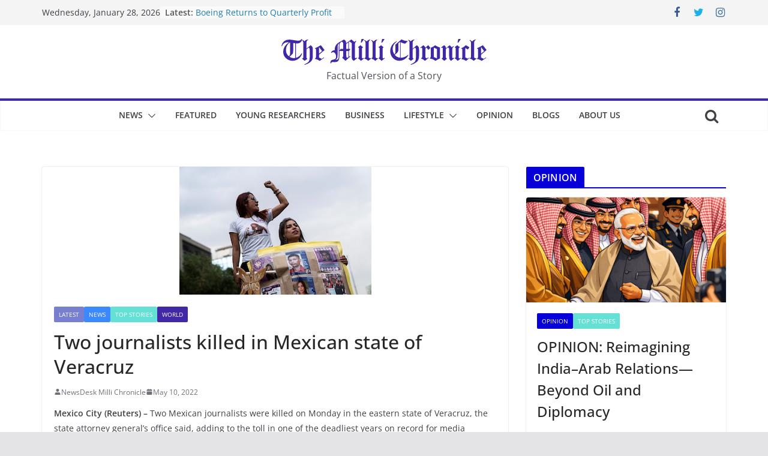

--- FILE ---
content_type: text/html; charset=UTF-8
request_url: https://www.millichronicle.com/2022/05/two-journalists-killed-in-mexican-state-of-veracruz.html
body_size: 19340
content:

<!doctype html>
<html lang="en-US" itemscope itemtype="https://schema.org/BlogPosting">
<head>
<meta charset="UTF-8"/>
<meta name="viewport" content="width=device-width, initial-scale=1">
<link rel="profile" href="https://gmpg.org/xfn/11"/>
<title>Two journalists killed in Mexican state of Veracruz &#8211; The Milli Chronicle</title>
<meta name='robots' content='max-image-preview:large'/>
<link rel="alternate" type="application/rss+xml" title="The Milli Chronicle &raquo; Feed" href="https://www.millichronicle.com/feed"/>
<link rel="alternate" type="application/rss+xml" title="The Milli Chronicle &raquo; Comments Feed" href="https://www.millichronicle.com/comments/feed"/>
<script type="text/javascript">window._wpemojiSettings={"baseUrl":"https:\/\/s.w.org\/images\/core\/emoji\/14.0.0\/72x72\/","ext":".png","svgUrl":"https:\/\/s.w.org\/images\/core\/emoji\/14.0.0\/svg\/","svgExt":".svg","source":{"concatemoji":"https:\/\/www.millichronicle.com\/wp-includes\/js\/wp-emoji-release.min.js?ver=312b2a9403bc50e9202aa24e5d3de228"}};!function(i,n){var o,s,e;function c(e){try{var t={supportTests:e,timestamp:(new Date).valueOf()};sessionStorage.setItem(o,JSON.stringify(t))}catch(e){}}function p(e,t,n){e.clearRect(0,0,e.canvas.width,e.canvas.height),e.fillText(t,0,0);var t=new Uint32Array(e.getImageData(0,0,e.canvas.width,e.canvas.height).data),r=(e.clearRect(0,0,e.canvas.width,e.canvas.height),e.fillText(n,0,0),new Uint32Array(e.getImageData(0,0,e.canvas.width,e.canvas.height).data));return t.every(function(e,t){return e===r[t]})}function u(e,t,n){switch(t){case"flag":return n(e,"\ud83c\udff3\ufe0f\u200d\u26a7\ufe0f","\ud83c\udff3\ufe0f\u200b\u26a7\ufe0f")?!1:!n(e,"\ud83c\uddfa\ud83c\uddf3","\ud83c\uddfa\u200b\ud83c\uddf3")&&!n(e,"\ud83c\udff4\udb40\udc67\udb40\udc62\udb40\udc65\udb40\udc6e\udb40\udc67\udb40\udc7f","\ud83c\udff4\u200b\udb40\udc67\u200b\udb40\udc62\u200b\udb40\udc65\u200b\udb40\udc6e\u200b\udb40\udc67\u200b\udb40\udc7f");case"emoji":return!n(e,"\ud83e\udef1\ud83c\udffb\u200d\ud83e\udef2\ud83c\udfff","\ud83e\udef1\ud83c\udffb\u200b\ud83e\udef2\ud83c\udfff")}return!1}function f(e,t,n){var r="undefined"!=typeof WorkerGlobalScope&&self instanceof WorkerGlobalScope?new OffscreenCanvas(300,150):i.createElement("canvas"),a=r.getContext("2d",{willReadFrequently:!0}),o=(a.textBaseline="top",a.font="600 32px Arial",{});return e.forEach(function(e){o[e]=t(a,e,n)}),o}function t(e){var t=i.createElement("script");t.src=e,t.defer=!0,i.head.appendChild(t)}"undefined"!=typeof Promise&&(o="wpEmojiSettingsSupports",s=["flag","emoji"],n.supports={everything:!0,everythingExceptFlag:!0},e=new Promise(function(e){i.addEventListener("DOMContentLoaded",e,{once:!0})}),new Promise(function(t){var n=function(){try{var e=JSON.parse(sessionStorage.getItem(o));if("object"==typeof e&&"number"==typeof e.timestamp&&(new Date).valueOf()<e.timestamp+604800&&"object"==typeof e.supportTests)return e.supportTests}catch(e){}return null}();if(!n){if("undefined"!=typeof Worker&&"undefined"!=typeof OffscreenCanvas&&"undefined"!=typeof URL&&URL.createObjectURL&&"undefined"!=typeof Blob)try{var e="postMessage("+f.toString()+"("+[JSON.stringify(s),u.toString(),p.toString()].join(",")+"));",r=new Blob([e],{type:"text/javascript"}),a=new Worker(URL.createObjectURL(r),{name:"wpTestEmojiSupports"});return void(a.onmessage=function(e){c(n=e.data),a.terminate(),t(n)})}catch(e){}c(n=f(s,u,p))}t(n)}).then(function(e){for(var t in e)n.supports[t]=e[t],n.supports.everything=n.supports.everything&&n.supports[t],"flag"!==t&&(n.supports.everythingExceptFlag=n.supports.everythingExceptFlag&&n.supports[t]);n.supports.everythingExceptFlag=n.supports.everythingExceptFlag&&!n.supports.flag,n.DOMReady=!1,n.readyCallback=function(){n.DOMReady=!0}}).then(function(){return e}).then(function(){var e;n.supports.everything||(n.readyCallback(),(e=n.source||{}).concatemoji?t(e.concatemoji):e.wpemoji&&e.twemoji&&(t(e.twemoji),t(e.wpemoji)))}))}((window,document),window._wpemojiSettings);</script>
<style type="text/css">img.wp-smiley,img.emoji{display:inline!important;border:none!important;box-shadow:none!important;height:1em!important;width:1em!important;margin:0 .07em!important;vertical-align:-.1em!important;background:none!important;padding:0!important}</style>
<!-- <link rel='stylesheet' id='wp-block-library-css' href='https://www.millichronicle.com/wp-includes/css/dist/block-library/style.min.css?ver=312b2a9403bc50e9202aa24e5d3de228' type='text/css' media='all' /> -->
<link rel="stylesheet" type="text/css" href="//www.millichronicle.com/wp-content/cache/wpfc-minified/2pstnhdz/ftgz1.css" media="all"/>
<style id='wp-block-library-theme-inline-css' type='text/css'>.wp-block-audio figcaption{color:#555;font-size:13px;text-align:center}.is-dark-theme .wp-block-audio figcaption{color:hsla(0,0%,100%,.65)}.wp-block-audio{margin:0 0 1em}.wp-block-code{border:1px solid #ccc;border-radius:4px;font-family:Menlo,Consolas,monaco,monospace;padding:.8em 1em}.wp-block-embed figcaption{color:#555;font-size:13px;text-align:center}.is-dark-theme .wp-block-embed figcaption{color:hsla(0,0%,100%,.65)}.wp-block-embed{margin:0 0 1em}.blocks-gallery-caption{color:#555;font-size:13px;text-align:center}.is-dark-theme .blocks-gallery-caption{color:hsla(0,0%,100%,.65)}.wp-block-image figcaption{color:#555;font-size:13px;text-align:center}.is-dark-theme .wp-block-image figcaption{color:hsla(0,0%,100%,.65)}.wp-block-image{margin:0 0 1em}.wp-block-pullquote{border-bottom:4px solid;border-top:4px solid;color:currentColor;margin-bottom:1.75em}.wp-block-pullquote cite,.wp-block-pullquote footer,.wp-block-pullquote__citation{color:currentColor;font-size:.8125em;font-style:normal;text-transform:uppercase}.wp-block-quote{border-left:.25em solid;margin:0 0 1.75em;padding-left:1em}.wp-block-quote cite,.wp-block-quote footer{color:currentColor;font-size:.8125em;font-style:normal;position:relative}.wp-block-quote.has-text-align-right{border-left:none;border-right:.25em solid;padding-left:0;padding-right:1em}.wp-block-quote.has-text-align-center{border:none;padding-left:0}.wp-block-quote.is-large,.wp-block-quote.is-style-large,.wp-block-quote.is-style-plain{border:none}.wp-block-search .wp-block-search__label{font-weight:700}.wp-block-search__button{border:1px solid #ccc;padding:.375em .625em}:where(.wp-block-group.has-background){padding:1.25em 2.375em}.wp-block-separator.has-css-opacity{opacity:.4}.wp-block-separator{border:none;border-bottom:2px solid;margin-left:auto;margin-right:auto}.wp-block-separator.has-alpha-channel-opacity{opacity:1}.wp-block-separator:not(.is-style-wide):not(.is-style-dots){width:100px}.wp-block-separator.has-background:not(.is-style-dots){border-bottom:none;height:1px}.wp-block-separator.has-background:not(.is-style-wide):not(.is-style-dots){height:2px}.wp-block-table{margin:0 0 1em}.wp-block-table td,.wp-block-table th{word-break:normal}.wp-block-table figcaption{color:#555;font-size:13px;text-align:center}.is-dark-theme .wp-block-table figcaption{color:hsla(0,0%,100%,.65)}.wp-block-video figcaption{color:#555;font-size:13px;text-align:center}.is-dark-theme .wp-block-video figcaption{color:hsla(0,0%,100%,.65)}.wp-block-video{margin:0 0 1em}.wp-block-template-part.has-background{margin-bottom:0;margin-top:0;padding:1.25em 2.375em}</style>
<style id='global-styles-inline-css' type='text/css'>body{--wp--preset--color--black:#000;--wp--preset--color--cyan-bluish-gray:#abb8c3;--wp--preset--color--white:#fff;--wp--preset--color--pale-pink:#f78da7;--wp--preset--color--vivid-red:#cf2e2e;--wp--preset--color--luminous-vivid-orange:#ff6900;--wp--preset--color--luminous-vivid-amber:#fcb900;--wp--preset--color--light-green-cyan:#7bdcb5;--wp--preset--color--vivid-green-cyan:#00d084;--wp--preset--color--pale-cyan-blue:#8ed1fc;--wp--preset--color--vivid-cyan-blue:#0693e3;--wp--preset--color--vivid-purple:#9b51e0;--wp--preset--gradient--vivid-cyan-blue-to-vivid-purple:linear-gradient(135deg,rgba(6,147,227,1) 0%,#9b51e0 100%);--wp--preset--gradient--light-green-cyan-to-vivid-green-cyan:linear-gradient(135deg,#7adcb4 0%,#00d082 100%);--wp--preset--gradient--luminous-vivid-amber-to-luminous-vivid-orange:linear-gradient(135deg,rgba(252,185,0,1) 0%,rgba(255,105,0,1) 100%);--wp--preset--gradient--luminous-vivid-orange-to-vivid-red:linear-gradient(135deg,rgba(255,105,0,1) 0%,#cf2e2e 100%);--wp--preset--gradient--very-light-gray-to-cyan-bluish-gray:linear-gradient(135deg,#eee 0%,#a9b8c3 100%);--wp--preset--gradient--cool-to-warm-spectrum:linear-gradient(135deg,#4aeadc 0%,#9778d1 20%,#cf2aba 40%,#ee2c82 60%,#fb6962 80%,#fef84c 100%);--wp--preset--gradient--blush-light-purple:linear-gradient(135deg,#ffceec 0%,#9896f0 100%);--wp--preset--gradient--blush-bordeaux:linear-gradient(135deg,#fecda5 0%,#fe2d2d 50%,#6b003e 100%);--wp--preset--gradient--luminous-dusk:linear-gradient(135deg,#ffcb70 0%,#c751c0 50%,#4158d0 100%);--wp--preset--gradient--pale-ocean:linear-gradient(135deg,#fff5cb 0%,#b6e3d4 50%,#33a7b5 100%);--wp--preset--gradient--electric-grass:linear-gradient(135deg,#caf880 0%,#71ce7e 100%);--wp--preset--gradient--midnight:linear-gradient(135deg,#020381 0%,#2874fc 100%);--wp--preset--font-size--small:13px;--wp--preset--font-size--medium:20px;--wp--preset--font-size--large:36px;--wp--preset--font-size--x-large:42px;--wp--preset--spacing--20:.44rem;--wp--preset--spacing--30:.67rem;--wp--preset--spacing--40:1rem;--wp--preset--spacing--50:1.5rem;--wp--preset--spacing--60:2.25rem;--wp--preset--spacing--70:3.38rem;--wp--preset--spacing--80:5.06rem;--wp--preset--shadow--natural:6px 6px 9px rgba(0,0,0,.2);--wp--preset--shadow--deep:12px 12px 50px rgba(0,0,0,.4);--wp--preset--shadow--sharp:6px 6px 0 rgba(0,0,0,.2);--wp--preset--shadow--outlined:6px 6px 0 -3px rgba(255,255,255,1) , 6px 6px rgba(0,0,0,1);--wp--preset--shadow--crisp:6px 6px 0 rgba(0,0,0,1)}body{margin:0}.wp-site-blocks>.alignleft{float:left;margin-right:2em}.wp-site-blocks>.alignright{float:right;margin-left:2em}.wp-site-blocks>.aligncenter{justify-content:center;margin-left:auto;margin-right:auto}:where(.wp-site-blocks) > * {margin-block-start:24px;margin-block-end:0}:where(.wp-site-blocks) > :first-child:first-child {margin-block-start:0}:where(.wp-site-blocks) > :last-child:last-child {margin-block-end:0}body{--wp--style--block-gap:24px}:where(body .is-layout-flow)  > :first-child:first-child{margin-block-start:0}:where(body .is-layout-flow)  > :last-child:last-child{margin-block-end:0}:where(body .is-layout-flow)  > *{margin-block-start:24px;margin-block-end:0}:where(body .is-layout-constrained)  > :first-child:first-child{margin-block-start:0}:where(body .is-layout-constrained)  > :last-child:last-child{margin-block-end:0}:where(body .is-layout-constrained)  > *{margin-block-start:24px;margin-block-end:0}:where(body .is-layout-flex) {gap:24px}:where(body .is-layout-grid) {gap:24px}body .is-layout-flow>.alignleft{float:left;margin-inline-start:0;margin-inline-end:2em}body .is-layout-flow>.alignright{float:right;margin-inline-start:2em;margin-inline-end:0}body .is-layout-flow>.aligncenter{margin-left:auto!important;margin-right:auto!important}body .is-layout-constrained>.alignleft{float:left;margin-inline-start:0;margin-inline-end:2em}body .is-layout-constrained>.alignright{float:right;margin-inline-start:2em;margin-inline-end:0}body .is-layout-constrained>.aligncenter{margin-left:auto!important;margin-right:auto!important}body .is-layout-constrained > :where(:not(.alignleft):not(.alignright):not(.alignfull)){max-width:var(--wp--style--global--content-size);margin-left:auto!important;margin-right:auto!important}body .is-layout-constrained>.alignwide{max-width:var(--wp--style--global--wide-size)}body .is-layout-flex{display:flex}body .is-layout-flex{flex-wrap:wrap;align-items:center}body .is-layout-flex>*{margin:0}body .is-layout-grid{display:grid}body .is-layout-grid>*{margin:0}body{padding-top:0;padding-right:0;padding-bottom:0;padding-left:0}a:where(:not(.wp-element-button)){text-decoration:underline}.wp-element-button,.wp-block-button__link{background-color:#32373c;border-width:0;color:#fff;font-family:inherit;font-size:inherit;line-height:inherit;padding: calc(0.667em + 2px) calc(1.333em + 2px);text-decoration:none}.has-black-color{color:var(--wp--preset--color--black)!important}.has-cyan-bluish-gray-color{color:var(--wp--preset--color--cyan-bluish-gray)!important}.has-white-color{color:var(--wp--preset--color--white)!important}.has-pale-pink-color{color:var(--wp--preset--color--pale-pink)!important}.has-vivid-red-color{color:var(--wp--preset--color--vivid-red)!important}.has-luminous-vivid-orange-color{color:var(--wp--preset--color--luminous-vivid-orange)!important}.has-luminous-vivid-amber-color{color:var(--wp--preset--color--luminous-vivid-amber)!important}.has-light-green-cyan-color{color:var(--wp--preset--color--light-green-cyan)!important}.has-vivid-green-cyan-color{color:var(--wp--preset--color--vivid-green-cyan)!important}.has-pale-cyan-blue-color{color:var(--wp--preset--color--pale-cyan-blue)!important}.has-vivid-cyan-blue-color{color:var(--wp--preset--color--vivid-cyan-blue)!important}.has-vivid-purple-color{color:var(--wp--preset--color--vivid-purple)!important}.has-black-background-color{background-color:var(--wp--preset--color--black)!important}.has-cyan-bluish-gray-background-color{background-color:var(--wp--preset--color--cyan-bluish-gray)!important}.has-white-background-color{background-color:var(--wp--preset--color--white)!important}.has-pale-pink-background-color{background-color:var(--wp--preset--color--pale-pink)!important}.has-vivid-red-background-color{background-color:var(--wp--preset--color--vivid-red)!important}.has-luminous-vivid-orange-background-color{background-color:var(--wp--preset--color--luminous-vivid-orange)!important}.has-luminous-vivid-amber-background-color{background-color:var(--wp--preset--color--luminous-vivid-amber)!important}.has-light-green-cyan-background-color{background-color:var(--wp--preset--color--light-green-cyan)!important}.has-vivid-green-cyan-background-color{background-color:var(--wp--preset--color--vivid-green-cyan)!important}.has-pale-cyan-blue-background-color{background-color:var(--wp--preset--color--pale-cyan-blue)!important}.has-vivid-cyan-blue-background-color{background-color:var(--wp--preset--color--vivid-cyan-blue)!important}.has-vivid-purple-background-color{background-color:var(--wp--preset--color--vivid-purple)!important}.has-black-border-color{border-color:var(--wp--preset--color--black)!important}.has-cyan-bluish-gray-border-color{border-color:var(--wp--preset--color--cyan-bluish-gray)!important}.has-white-border-color{border-color:var(--wp--preset--color--white)!important}.has-pale-pink-border-color{border-color:var(--wp--preset--color--pale-pink)!important}.has-vivid-red-border-color{border-color:var(--wp--preset--color--vivid-red)!important}.has-luminous-vivid-orange-border-color{border-color:var(--wp--preset--color--luminous-vivid-orange)!important}.has-luminous-vivid-amber-border-color{border-color:var(--wp--preset--color--luminous-vivid-amber)!important}.has-light-green-cyan-border-color{border-color:var(--wp--preset--color--light-green-cyan)!important}.has-vivid-green-cyan-border-color{border-color:var(--wp--preset--color--vivid-green-cyan)!important}.has-pale-cyan-blue-border-color{border-color:var(--wp--preset--color--pale-cyan-blue)!important}.has-vivid-cyan-blue-border-color{border-color:var(--wp--preset--color--vivid-cyan-blue)!important}.has-vivid-purple-border-color{border-color:var(--wp--preset--color--vivid-purple)!important}.has-vivid-cyan-blue-to-vivid-purple-gradient-background{background:var(--wp--preset--gradient--vivid-cyan-blue-to-vivid-purple)!important}.has-light-green-cyan-to-vivid-green-cyan-gradient-background{background:var(--wp--preset--gradient--light-green-cyan-to-vivid-green-cyan)!important}.has-luminous-vivid-amber-to-luminous-vivid-orange-gradient-background{background:var(--wp--preset--gradient--luminous-vivid-amber-to-luminous-vivid-orange)!important}.has-luminous-vivid-orange-to-vivid-red-gradient-background{background:var(--wp--preset--gradient--luminous-vivid-orange-to-vivid-red)!important}.has-very-light-gray-to-cyan-bluish-gray-gradient-background{background:var(--wp--preset--gradient--very-light-gray-to-cyan-bluish-gray)!important}.has-cool-to-warm-spectrum-gradient-background{background:var(--wp--preset--gradient--cool-to-warm-spectrum)!important}.has-blush-light-purple-gradient-background{background:var(--wp--preset--gradient--blush-light-purple)!important}.has-blush-bordeaux-gradient-background{background:var(--wp--preset--gradient--blush-bordeaux)!important}.has-luminous-dusk-gradient-background{background:var(--wp--preset--gradient--luminous-dusk)!important}.has-pale-ocean-gradient-background{background:var(--wp--preset--gradient--pale-ocean)!important}.has-electric-grass-gradient-background{background:var(--wp--preset--gradient--electric-grass)!important}.has-midnight-gradient-background{background:var(--wp--preset--gradient--midnight)!important}.has-small-font-size{font-size:var(--wp--preset--font-size--small)!important}.has-medium-font-size{font-size:var(--wp--preset--font-size--medium)!important}.has-large-font-size{font-size:var(--wp--preset--font-size--large)!important}.has-x-large-font-size{font-size:var(--wp--preset--font-size--x-large)!important}.wp-block-navigation a:where(:not(.wp-element-button)){color:inherit}.wp-block-pullquote{font-size:1.5em;line-height:1.6}</style>
<!-- <link rel='stylesheet' id='colormag_style-css' href='https://www.millichronicle.com/wp-content/themes/colormag/style.css?ver=3.0.4' type='text/css' media='all' /> -->
<link rel="stylesheet" type="text/css" href="//www.millichronicle.com/wp-content/cache/wpfc-minified/891w11li/e1dv4.css" media="all"/>
<style id='colormag_style-inline-css' type='text/css'>.colormag-button,blockquote,button,input[type="reset"],input[type="button"],input[type="submit"],.cm-home-icon.front_page_on,.cm-post-categories a,.cm-primary-nav ul li ul li:hover,.cm-primary-nav ul li.current-menu-item,.cm-primary-nav ul li.current_page_ancestor,.cm-primary-nav ul li.current-menu-ancestor,.cm-primary-nav ul li.current_page_item,.cm-primary-nav ul li:hover,.cm-primary-nav ul li.focus,.cm-mobile-nav li a:hover,.colormag-header-clean #cm-primary-nav .cm-menu-toggle:hover,.cm-header .cm-mobile-nav li:hover,.cm-header .cm-mobile-nav li.current-page-ancestor,.cm-header .cm-mobile-nav li.current-menu-ancestor,.cm-header .cm-mobile-nav li.current-page-item,.cm-header .cm-mobile-nav li.current-menu-item,.cm-primary-nav ul li.focus>a,.cm-layout-2 .cm-primary-nav ul ul.sub-menu li.focus>a,.cm-mobile-nav .current-menu-item>a,.cm-mobile-nav .current_page_item>a,.colormag-header-clean .cm-mobile-nav li:hover>a,.colormag-header-clean .cm-mobile-nav li.current-page-ancestor>a,.colormag-header-clean .cm-mobile-nav li.current-menu-ancestor>a,.colormag-header-clean .cm-mobile-nav li.current-page-item>a,.colormag-header-clean .cm-mobile-nav li.current-menu-item>a,.fa.search-top:hover,.widget_call_to_action .btn--primary,.colormag-footer--classic .cm-footer-cols .cm-row .cm-widget-title span::before,.colormag-footer--classic-bordered .cm-footer-cols .cm-row .cm-widget-title span::before,.cm-featured-posts .cm-widget-title span,.cm-featured-category-slider-widget .cm-slide-content .cm-entry-header-meta .cm-post-categories a,.cm-highlighted-posts .cm-post-content .cm-entry-header-meta .cm-post-categories a,.cm-category-slide-next,.cm-category-slide-prev,.slide-next,.slide-prev,.cm-tabbed-widget ul li,.cm-posts .wp-pagenavi .current,.cm-posts .wp-pagenavi a:hover,.cm-secondary .cm-widget-title span,.cm-posts .post .cm-post-content .cm-entry-header-meta .cm-post-categories a,.cm-page-header .cm-page-title span,.entry-meta .post-format i,.format-link,.cm-entry-button,.infinite-scroll .tg-infinite-scroll,.no-more-post-text,.pagination span,.comments-area .comment-author-link span,.cm-footer-cols .cm-row .cm-widget-title span,.advertisement_above_footer .cm-widget-title span,.error,.cm-primary .cm-widget-title span,.related-posts-wrapper.style-three .cm-post-content .cm-entry-title a:hover:before,.cm-slider-area .cm-widget-title span,.cm-beside-slider-widget .cm-widget-title span,.top-full-width-sidebar .cm-widget-title span,.wp-block-quote,.wp-block-quote.is-style-large,.wp-block-quote.has-text-align-right,.cm-error-404 .cm-btn,.widget .wp-block-heading,.wp-block-search button,.widget a::before,.cm-post-date a::before,.byline a::before,.colormag-footer--classic-bordered .cm-widget-title::before,.wp-block-button__link,#cm-tertiary .cm-widget-title span,.link-pagination .post-page-numbers.current,.wp-block-query-pagination-numbers .page-numbers.current,.wp-element-button,.wp-block-button .wp-block-button__link,.wp-element-button,.cm-layout-2 .cm-primary-nav ul ul.sub-menu li:hover,.cm-layout-2 .cm-primary-nav ul ul.sub-menu li.current-menu-ancestor,.cm-layout-2 .cm-primary-nav ul ul.sub-menu li.current-menu-item,.cm-layout-2 .cm-primary-nav ul ul.sub-menu li.focus,.search-wrap button,.page-numbers .current,.wp-block-search .wp-element-button:hover{background-color:#4028a7}a,
.cm-layout-2 #cm-primary-nav .fa.search-top:hover,
.cm-layout-2 #cm-primary-nav.cm-mobile-nav .cm-random-post a:hover .fa-random,
.cm-layout-2 #cm-primary-nav.cm-primary-nav .cm-random-post a:hover .fa-random,
.cm-layout-2 .breaking-news .newsticker a:hover,
.cm-layout-2 .cm-primary-nav ul li.current-menu-item > a,
.cm-layout-2 .cm-primary-nav ul li.current_page_item > a,
.cm-layout-2 .cm-primary-nav ul li:hover > a,
.cm-layout-2 .cm-primary-nav ul li.focus > a
.dark-skin .cm-layout-2-style-1 #cm-primary-nav.cm-primary-nav .cm-home-icon:hover .fa,
.byline a:hover, .comments a:hover, .cm-edit-link a:hover, .cm-post-date a:hover,
.social-links:not(.cm-header-actions .social-links) i.fa:hover, .cm-tag-links a:hover,
.colormag-header-clean .social-links li:hover i.fa, .cm-layout-2-style-1 .social-links li:hover i.fa,
.colormag-header-clean .breaking-news .newsticker a:hover, .widget_featured_posts .article-content .cm-entry-title a:hover,
.widget_featured_slider .slide-content .cm-below-entry-meta .byline a:hover,
.widget_featured_slider .slide-content .cm-below-entry-meta .comments a:hover,
.widget_featured_slider .slide-content .cm-below-entry-meta .cm-post-date a:hover,
.widget_featured_slider .slide-content .cm-entry-title a:hover,
.widget_block_picture_news.widget_featured_posts .article-content .cm-entry-title a:hover,
.widget_highlighted_posts .article-content .cm-below-entry-meta .byline a:hover,
.widget_highlighted_posts .article-content .cm-below-entry-meta .comments a:hover,
.widget_highlighted_posts .article-content .cm-below-entry-meta .cm-post-date a:hover,
.widget_highlighted_posts .article-content .cm-entry-title a:hover, i.fa-arrow-up, i.fa-arrow-down,
.cm-site-title a, #content .post .article-content .cm-entry-title a:hover, .entry-meta .byline i,
.entry-meta .cat-links i, .entry-meta a, .post .cm-entry-title a:hover, .search .cm-entry-title a:hover,
.entry-meta .comments-link a:hover, .entry-meta .cm-edit-link a:hover, .entry-meta .cm-post-date a:hover,
.entry-meta .cm-tag-links a:hover, .single #content .tags a:hover, .count, .next a:hover, .previous a:hover,
.related-posts-main-title .fa, .single-related-posts .article-content .cm-entry-title a:hover,
.pagination a span:hover,
#content .comments-area a.comment-cm-edit-link:hover, #content .comments-area a.comment-permalink:hover,
#content .comments-area article header cite a:hover, .comments-area .comment-author-link a:hover,
.comment .comment-reply-link:hover,
.nav-next a, .nav-previous a,
#cm-footer .cm-footer-menu ul li a:hover,
.cm-footer-cols .cm-row a:hover, a#scroll-up i, .related-posts-wrapper-flyout .cm-entry-title a:hover,
.human-diff-time .human-diff-time-display:hover,
.cm-layout-2-style-1 #cm-primary-nav .fa:hover,
.cm-footer-bar a,
.cm-post-date a:hover,
.cm-author a:hover,
.cm-comments-link a:hover,
.cm-tag-links a:hover,
.cm-edit-link a:hover,
.cm-footer-bar .copyright a,
.cm-featured-posts .cm-entry-title a:hover,
.cm-posts .post .cm-post-content .cm-entry-title a:hover,
.cm-posts .post .single-title-above .cm-entry-title a:hover,
.cm-layout-2 .cm-primary-nav ul li:hover > a,
.cm-layout-2 #cm-primary-nav .fa:hover,
.cm-entry-title a:hover,
button:hover, input[type="button"]:hover,
input[type="reset"]:hover,
input[type="submit"]:hover,
.wp-block-button .wp-block-button__link:hover,
.cm-button:hover,
.wp-element-button:hover,
li.product .added_to_cart:hover,
.comments-area .comment-permalink:hover,
.cm-footer-bar-area .cm-footer-bar__2 a{color:#4028a7}#cm-primary-nav,.cm-contained .cm-header-2 .cm-row{border-top-color:#4028a7}.cm-layout-2 #cm-primary-nav,.cm-layout-2 .cm-primary-nav ul ul.sub-menu li:hover,.cm-layout-2 .cm-primary-nav ul>li:hover>a,.cm-layout-2 .cm-primary-nav ul>li.current-menu-item>a,.cm-layout-2 .cm-primary-nav ul>li.current-menu-ancestor>a,.cm-layout-2 .cm-primary-nav ul ul.sub-menu li.current-menu-ancestor,.cm-layout-2 .cm-primary-nav ul ul.sub-menu li.current-menu-item,.cm-layout-2 .cm-primary-nav ul ul.sub-menu li.focus,cm-layout-2 .cm-primary-nav ul ul.sub-menu li.current-menu-ancestor,cm-layout-2 .cm-primary-nav ul ul.sub-menu li.current-menu-item,cm-layout-2 #cm-primary-nav .cm-menu-toggle:hover,cm-layout-2 #cm-primary-nav.cm-mobile-nav .cm-menu-toggle,cm-layout-2 .cm-primary-nav ul>li:hover>a,cm-layout-2 .cm-primary-nav ul>li.current-menu-item>a,cm-layout-2 .cm-primary-nav ul>li.current-menu-ancestor>a,.cm-layout-2 .cm-primary-nav ul li.focus>a,.pagination a span:hover,.cm-error-404 .cm-btn,.single-post .cm-post-categories a::after,.widget .block-title,.cm-layout-2 .cm-primary-nav ul li.focus>a,button,input[type="button"],input[type="reset"],input[type="submit"],.wp-block-button .wp-block-button__link,.cm-button,.wp-element-button,li.product .added_to_cart{border-color:#4028a7}.cm-secondary .cm-widget-title,#cm-tertiary .cm-widget-title,.widget_featured_posts .widget-title,#secondary .widget-title,#cm-tertiary .widget-title,.cm-page-header .cm-page-title,.cm-footer-cols .cm-row .widget-title,.advertisement_above_footer .widget-title,#primary .widget-title,.widget_slider_area .widget-title,.widget_beside_slider .widget-title,.top-full-width-sidebar .widget-title,.cm-footer-cols .cm-row .cm-widget-title,.cm-footer-bar .copyright a,.cm-layout-2.cm-layout-2-style-2 #cm-primary-nav,.cm-layout-2 .cm-primary-nav ul>li:hover>a,.cm-layout-2 .cm-primary-nav ul>li.current-menu-item>a{border-bottom-color:#4028a7}.cm-header .cm-menu-toggle svg,.cm-header .cm-menu-toggle svg{fill:#fff}.cm-footer-bar-area .cm-footer-bar__2 a{color:#207daf}.mzb-featured-posts,.mzb-social-icon,.mzb-featured-categories,.mzb-social-icons-insert{--color--light--primary:rgba(64,40,167,.1)}body{--color--light--primary:#4028a7;--color--primary:#4028a7}</style>
<!-- <link rel='stylesheet' id='colormag-fontawesome-css' href='https://www.millichronicle.com/wp-content/themes/colormag/assets/library/fontawesome/css/font-awesome.min.css?ver=3.0.4' type='text/css' media='all' /> -->
<link rel="stylesheet" type="text/css" href="//www.millichronicle.com/wp-content/cache/wpfc-minified/fpty40vc/A.e1dv4.css.pagespeed.cf.-DmvTsVe3D.css" media="all"/>
<script src='//www.millichronicle.com/wp-content/cache/wpfc-minified/qigaoikz/ftgz1.js.pagespeed.jm.ogpuljdydy.js' type="text/javascript"></script>
<!-- <script type='text/javascript' src='https://www.millichronicle.com/wp-includes/js/jquery/jquery.min.js?ver=3.7.0' id='jquery-core-js'></script> -->
<!-- <script type='text/javascript' src='https://www.millichronicle.com/wp-includes/js/jquery/jquery-migrate.min.js?ver=3.4.1' id='jquery-migrate-js'></script> -->
<!--[if lte IE 8]>
<script type='text/javascript' src='https://www.millichronicle.com/wp-content/themes/colormag/assets/js/html5shiv.min.js?ver=3.0.4' id='html5-js'></script>
<![endif]-->
<!-- OG: 3.2.3 --><link rel="image_src" href="https://media.millichronicle.com/2022/05/10154153/XSEWDGY7FZMMVB4DGHAVXJ5UIU.jpg"><meta name="msapplication-TileImage" content="https://media.millichronicle.com/2022/05/10154153/XSEWDGY7FZMMVB4DGHAVXJ5UIU.jpg">
<meta property="og:image" content="https://media.millichronicle.com/2022/05/10154153/XSEWDGY7FZMMVB4DGHAVXJ5UIU.jpg"><meta property="og:image:secure_url" content="https://media.millichronicle.com/2022/05/10154153/XSEWDGY7FZMMVB4DGHAVXJ5UIU.jpg"><meta property="og:image:width" content="320"><meta property="og:image:height" content="213"><meta property="og:image:alt" content="XSEWDGY7FZMMVB4DGHAVXJ5UIU.jpg"><meta property="og:image:type" content="image/jpeg"><meta property="og:description" content="Mexico City (Reuters) - Two Mexican journalists were killed on Monday in the eastern state of Veracruz, the state attorney general&#039;s office said, adding to the toll in one of the deadliest years on record for media workers in the country.Yessenia Mollinedo and Sheila Garcia died in the municipality of Cosoleacaque, the office said on..."><meta property="og:type" content="article"><meta property="og:locale" content="en_US"><meta property="og:site_name" content="The Milli Chronicle"><meta property="og:title" content="Two journalists killed in Mexican state of Veracruz"><meta property="og:url" content="https://www.millichronicle.com/2022/05/two-journalists-killed-in-mexican-state-of-veracruz.html"><meta property="og:updated_time" content="2022-05-10T15:42:06+03:00">
<meta property="article:published_time" content="2022-05-10T12:41:45+00:00"><meta property="article:modified_time" content="2022-05-10T12:42:06+00:00"><meta property="article:section" content="Latest"><meta property="article:section" content="News"><meta property="article:section" content="Top Stories"><meta property="article:section" content="World"><meta property="article:author:first_name" content="Milli Chronicle"><meta property="article:author:last_name" content="NewsDesk"><meta property="article:author:username" content="NewsDesk Milli Chronicle">
<meta property="twitter:partner" content="ogwp"><meta property="twitter:card" content="summary"><meta property="twitter:image" content="https://media.millichronicle.com/2022/05/10154153/XSEWDGY7FZMMVB4DGHAVXJ5UIU.jpg"><meta property="twitter:image:alt" content="XSEWDGY7FZMMVB4DGHAVXJ5UIU.jpg"><meta property="twitter:title" content="Two journalists killed in Mexican state of Veracruz"><meta property="twitter:description" content="Mexico City (Reuters) - Two Mexican journalists were killed on Monday in the eastern state of Veracruz, the state attorney general&#039;s office said, adding to the toll in one of the deadliest years on..."><meta property="twitter:url" content="https://www.millichronicle.com/2022/05/two-journalists-killed-in-mexican-state-of-veracruz.html">
<meta itemprop="image" content="https://media.millichronicle.com/2022/05/10154153/XSEWDGY7FZMMVB4DGHAVXJ5UIU.jpg"><meta itemprop="name" content="Two journalists killed in Mexican state of Veracruz"><meta itemprop="description" content="Mexico City (Reuters) - Two Mexican journalists were killed on Monday in the eastern state of Veracruz, the state attorney general&#039;s office said, adding to the toll in one of the deadliest years on record for media workers in the country.Yessenia Mollinedo and Sheila Garcia died in the municipality of Cosoleacaque, the office said on..."><meta itemprop="datePublished" content="2022-05-10"><meta itemprop="dateModified" content="2022-05-10T12:42:06+00:00"><meta itemprop="author" content="NewsDesk Milli Chronicle"><meta itemprop="tagline" content="Factual Version of a Story">
<meta property="profile:first_name" content="Milli Chronicle"><meta property="profile:last_name" content="NewsDesk"><meta property="profile:username" content="NewsDesk Milli Chronicle">
<!-- /OG -->
<link rel="https://api.w.org/" href="https://www.millichronicle.com/wp-json/"/><link rel="alternate" type="application/json" href="https://www.millichronicle.com/wp-json/wp/v2/posts/28900"/><link rel="EditURI" type="application/rsd+xml" title="RSD" href="https://www.millichronicle.com/xmlrpc.php?rsd"/>
<link rel="canonical" href="https://www.millichronicle.com/2022/05/two-journalists-killed-in-mexican-state-of-veracruz.html"/>
<link rel="alternate" type="application/json+oembed" href="https://www.millichronicle.com/wp-json/oembed/1.0/embed?url=https%3A%2F%2Fwww.millichronicle.com%2F2022%2F05%2Ftwo-journalists-killed-in-mexican-state-of-veracruz.html"/>
<link rel="alternate" type="text/xml+oembed" href="https://www.millichronicle.com/wp-json/oembed/1.0/embed?url=https%3A%2F%2Fwww.millichronicle.com%2F2022%2F05%2Ftwo-journalists-killed-in-mexican-state-of-veracruz.html&#038;format=xml"/>
<!-- Google tag (gtag.js) -->
<script async src="https://www.googletagmanager.com/gtag/js?id=G-5E659HGVRK"></script>
<script>window.dataLayer=window.dataLayer||[];function gtag(){dataLayer.push(arguments);}gtag('js',new Date());gtag('config','G-5E659HGVRK');</script><link rel="icon" href="https://media.millichronicle.com/2018/11/12122950/logo-m-01-150x150.png" sizes="32x32"/>
<link rel="icon" href="https://media.millichronicle.com/2018/11/12122950/logo-m-01-300x300.png" sizes="192x192"/>
<link rel="apple-touch-icon" href="https://media.millichronicle.com/2018/11/12122950/logo-m-01-300x300.png"/>
<meta name="msapplication-TileImage" content="https://media.millichronicle.com/2018/11/12122950/logo-m-01-300x300.png"/>
<style type="text/css" id="wp-custom-css">#header-text-nav-container{background-color:#edf0e7}#main{background-color:#edf0e7}strong.breaking-news-latest{border-radius:4px}.news-bar{background:#f6f4ff}ul.sub-menu{box-shadow: 0px 10px 20px #00000030;border-radius:4px;overflow:hidden;border:none!important}h1.page-title>span{border-radius:4px 4px 0 0}.widget_featured_posts .single-article{background-color:#edf0e7;box-shadow:none}.widget_featured_posts img{border-radius:4px}.widget-title>span{border-radius:4px 4px 0 0}#masthead.colormag-header-classic .main-navigation ul ul.sub-menu{background-color:#edf0e7}article,.widget_slider_area,.single-article,.single-related-posts{border-radius:4px;overflow:hidden}.more-link{display:none}.post .featured-image{text-align:center;border-radius:4px;overflow:hidden}.slider-featured-image{height:350px}.single #content .post,#content .post,.single-related-posts{box-shadow:none;background-color:#edf0e7}#secondary .widget,.error-404 .widget{background-color:transparent}div#header-logo-image{max-width:400px;margin:0 auto}#header-logo-image img{width:100%}.footer-widgets-area a:hover{color:#969696}.footer-widgets-wrapper{border-top:1px solid #f2f2f2;background-color:#1a0e4c}.colormag-footer--classic .footer-socket-wrapper{background-color:#0d062f;padding:20px 0}.widget_featured_slider .slide-content,.widget_highlighted_posts .article-content{background:-webkit-linear-gradient(top,rgba(0,0,0,0),rgba(0,0,0,1));background:-o-linear-gradient(bottom,rgba(0,0,0,0),rgba(0,0,0,1));background:-moz-linear-gradient(bottom,rgba(0,0,0,0),rgba(0,0,0,1));background:linear-gradient(to bottom,rgba(0,0,0,0),rgba(0,0,0,1))}.widget_featured_slider img{width:100%}.single #content .post,#content .post{box-shadow:none}#content .post img{width:100%}.widget_featured_slider .slide-content .below-entry-meta .byline a:hover,.widget_featured_slider .slide-content .below-entry-meta .comments a:hover,.widget_featured_slider .slide-content .below-entry-meta .posted-on a:hover,.widget_featured_slider .slide-content .entry-title a:hover{color:#d0d0d0}.byline a:hover,.comments a:hover,.edit-link a:hover,.posted-on a:hover,.tag-links a:hover,.widget_highlighted_posts .article-content .below-entry-meta .byline a:hover,.widget_highlighted_posts .article-content .below-entry-meta .comments a:hover,.widget_highlighted_posts .article-content .below-entry-meta .posted-on a:hover,.widget_highlighted_posts .article-content .entry-title a:hover{color:#e6e6e6}.widget_highlighted_posts .article-content .entry-title a{text-shadow:1px 1px 2px rgba(0,0,0,1)}h1,h2,h3,h4,h5,h6{font-weight:bold}img.custom-logo{width:36rem}@media only screen and (max-width:600px){.widget_featured_slider .single-slide{height:inherit}div#header-logo-image{max-width:250px;margin:10px auto}}</style>
</head>
<body data-rsssl=1 class="post-template-default single single-post postid-28900 single-format-standard wp-custom-logo wp-embed-responsive cm-header-layout-2 adv-style-1  wide">
<div id="page" class="hfeed site">
<a class="skip-link screen-reader-text" href="#main">Skip to content</a>
<header id="cm-masthead" class="cm-header cm-layout-2 cm-layout-2-style-1">
<div class="cm-top-bar">
<div class="cm-container">
<div class="cm-row">
<div class="cm-top-bar__1">
<div class="date-in-header">
Wednesday, January 28, 2026		</div>
<div class="breaking-news">
<strong class="breaking-news-latest">Latest:</strong>
<ul class="newsticker">
<li>
<a href="https://www.millichronicle.com/2026/01/62565.html" title="Boeing Returns to Quarterly Profit as Strategic Sale and Aircraft Output Strengthen Recovery Path">
Boeing Returns to Quarterly Profit as Strategic Sale and Aircraft Output Strengthen Recovery Path						</a>
</li>
<li>
<a href="https://www.millichronicle.com/2026/01/62567.html" title="Starbucks Accelerates Supply Chain Transformation With Smarter Technology and Stronger Systems">
Starbucks Accelerates Supply Chain Transformation With Smarter Technology and Stronger Systems						</a>
</li>
<li>
<a href="https://www.millichronicle.com/2026/01/62569.html" title="S&amp;P 500 Reaches New Heights as Earnings Momentum Fuels Market Optimism">
S&amp;P 500 Reaches New Heights as Earnings Momentum Fuels Market Optimism						</a>
</li>
<li>
<a href="https://www.millichronicle.com/2026/01/62571.html" title="Citigroup Strengthens Corporate Banking Leadership to Accelerate Global Growth">
Citigroup Strengthens Corporate Banking Leadership to Accelerate Global Growth						</a>
</li>
<li>
<a href="https://www.millichronicle.com/2026/01/62573.html" title="Rising Crypto Transparency Drives Stronger Global Action Against Financial Crime">
Rising Crypto Transparency Drives Stronger Global Action Against Financial Crime						</a>
</li>
</ul>
</div>
</div>
<div class="cm-top-bar__2">
<div class="social-links">
<ul>
<li><a href="https://www.fb.com/millichronicle" target="_blank"><i class="fa fa-facebook"></i></a></li><li><a href="https://www.x.com/millichronicle" target="_blank"><i class="fa fa-twitter"></i></a></li><li><a href="https://www.instagram.com/millichronicle/" target="_blank"><i class="fa fa-instagram"></i></a></li>			</ul>
</div><!-- .social-links -->
</div>
</div>
</div>
</div>
<div class="cm-main-header">
<div id="cm-header-1" class="cm-header-1">
<div class="cm-container">
<div class="cm-row">
<div class="cm-header-col-1">
<div id="cm-site-branding" class="cm-site-branding">
<a href="https://www.millichronicle.com/" class="custom-logo-link" rel="home"><img width="161" height="20" src="https://media.millichronicle.com/2025/01/08000048/logo_milli.svg" class="custom-logo" alt="millichronicle" decoding="async"/></a>					</div><!-- #cm-site-branding -->
<div id="cm-site-info" class="">
<p class="cm-site-description">
Factual Version of a Story						</p><!-- .cm-site-description -->
</div><!-- #cm-site-info -->
</div><!-- .cm-header-col-1 -->
<div class="cm-header-col-2">
</div><!-- .cm-header-col-2 -->
</div>
</div>
</div>
<div id="cm-header-2" class="cm-header-2">
<nav id="cm-primary-nav" class="cm-primary-nav">
<div class="cm-container">
<div class="cm-row">
<div class="cm-header-actions">
<div class="cm-top-search">
<i class="fa fa-search search-top"></i>
<div class="search-form-top">
<form action="https://www.millichronicle.com/" class="search-form searchform clearfix" method="get" role="search">
<div class="search-wrap">
<input type="search" class="s field" name="s" value="" placeholder="Search"/>
<button class="search-icon" type="submit"></button>
</div>
</form><!-- .searchform -->
</div>
</div>
</div>
<p class="cm-menu-toggle" aria-expanded="false">
<svg class="cm-icon cm-icon--bars" xmlns="http://www.w3.org/2000/svg" viewBox="0 0 24 24"><path d="M21 19H3a1 1 0 0 1 0-2h18a1 1 0 0 1 0 2Zm0-6H3a1 1 0 0 1 0-2h18a1 1 0 0 1 0 2Zm0-6H3a1 1 0 0 1 0-2h18a1 1 0 0 1 0 2Z"></path></svg>						<svg class="cm-icon cm-icon--x-mark" xmlns="http://www.w3.org/2000/svg" viewBox="0 0 24 24"><path d="m13.4 12 8.3-8.3c.4-.4.4-1 0-1.4s-1-.4-1.4 0L12 10.6 3.7 2.3c-.4-.4-1-.4-1.4 0s-.4 1 0 1.4l8.3 8.3-8.3 8.3c-.4.4-.4 1 0 1.4.2.2.4.3.7.3s.5-.1.7-.3l8.3-8.3 8.3 8.3c.2.2.5.3.7.3s.5-.1.7-.3c.4-.4.4-1 0-1.4L13.4 12z"></path></svg>					</p>
<div class="cm-menu-primary-container"><ul id="menu-primary" class="menu"><li id="menu-item-1513" class="menu-item menu-item-type-taxonomy menu-item-object-category current-post-ancestor current-menu-parent current-post-parent menu-item-has-children menu-item-1513"><a href="https://www.millichronicle.com/category/news">News</a><span role="button" tabindex="0" class="cm-submenu-toggle" onkeypress=""><svg class="cm-icon" xmlns="http://www.w3.org/2000/svg" xml:space="preserve" viewBox="0 0 24 24"><path d="M12 17.5c-.3 0-.5-.1-.7-.3l-9-9c-.4-.4-.4-1 0-1.4s1-.4 1.4 0l8.3 8.3 8.3-8.3c.4-.4 1-.4 1.4 0s.4 1 0 1.4l-9 9c-.2.2-.4.3-.7.3z"/></svg></span>
<ul class="sub-menu">
<li id="menu-item-1514" class="menu-item menu-item-type-taxonomy menu-item-object-category menu-item-1514"><a href="https://www.millichronicle.com/category/news/asia">Asia</a></li>
<li id="menu-item-1515" class="menu-item menu-item-type-taxonomy menu-item-object-category menu-item-1515"><a href="https://www.millichronicle.com/category/news/middle-east">Middle East and North Africa</a></li>
<li id="menu-item-1516" class="menu-item menu-item-type-taxonomy menu-item-object-category current-post-ancestor current-menu-parent current-post-parent menu-item-1516"><a href="https://www.millichronicle.com/category/news/world">World</a></li>
</ul>
</li>
<li id="menu-item-53927" class="menu-item menu-item-type-taxonomy menu-item-object-category menu-item-53927"><a href="https://www.millichronicle.com/category/featured">Featured</a></li>
<li id="menu-item-55456" class="menu-item menu-item-type-taxonomy menu-item-object-category menu-item-55456"><a href="https://www.millichronicle.com/category/young-researchers">Young Researchers</a></li>
<li id="menu-item-4799" class="menu-item menu-item-type-taxonomy menu-item-object-category menu-item-4799"><a href="https://www.millichronicle.com/category/business">Business</a></li>
<li id="menu-item-398" class="menu-item menu-item-type-taxonomy menu-item-object-category menu-item-has-children menu-item-398"><a href="https://www.millichronicle.com/category/lifestyle">Lifestyle</a><span role="button" tabindex="0" class="cm-submenu-toggle" onkeypress=""><svg class="cm-icon" xmlns="http://www.w3.org/2000/svg" xml:space="preserve" viewBox="0 0 24 24"><path d="M12 17.5c-.3 0-.5-.1-.7-.3l-9-9c-.4-.4-.4-1 0-1.4s1-.4 1.4 0l8.3 8.3 8.3-8.3c.4-.4 1-.4 1.4 0s.4 1 0 1.4l-9 9c-.2.2-.4.3-.7.3z"/></svg></span>
<ul class="sub-menu">
<li id="menu-item-1518" class="menu-item menu-item-type-taxonomy menu-item-object-category menu-item-1518"><a href="https://www.millichronicle.com/category/lifestyle/health">Health</a></li>
<li id="menu-item-1520" class="menu-item menu-item-type-taxonomy menu-item-object-category menu-item-1520"><a href="https://www.millichronicle.com/category/lifestyle/travel">Travel</a></li>
<li id="menu-item-4800" class="menu-item menu-item-type-taxonomy menu-item-object-category menu-item-4800"><a href="https://www.millichronicle.com/category/lifestyle/technology">Technology</a></li>
<li id="menu-item-1519" class="menu-item menu-item-type-taxonomy menu-item-object-category menu-item-1519"><a href="https://www.millichronicle.com/category/lifestyle/inspirational">Inspirational</a></li>
<li id="menu-item-12583" class="menu-item menu-item-type-taxonomy menu-item-object-category menu-item-12583"><a href="https://www.millichronicle.com/category/lifestyle/education">Education</a></li>
<li id="menu-item-12702" class="menu-item menu-item-type-taxonomy menu-item-object-category menu-item-12702"><a href="https://www.millichronicle.com/category/lifestyle/history">History</a></li>
<li id="menu-item-1517" class="menu-item menu-item-type-taxonomy menu-item-object-category menu-item-1517"><a href="https://www.millichronicle.com/category/lifestyle/faith">Faith</a></li>
<li id="menu-item-1521" class="menu-item menu-item-type-taxonomy menu-item-object-category menu-item-1521"><a href="https://www.millichronicle.com/category/lifestyle/variety">Variety</a></li>
</ul>
</li>
<li id="menu-item-406" class="menu-item menu-item-type-taxonomy menu-item-object-category menu-item-406"><a href="https://www.millichronicle.com/category/opinion">Opinion</a></li>
<li id="menu-item-396" class="menu-item menu-item-type-taxonomy menu-item-object-category menu-item-396"><a href="https://www.millichronicle.com/category/blogs">Blogs</a></li>
<li id="menu-item-23531" class="menu-item menu-item-type-post_type menu-item-object-page menu-item-23531"><a href="https://www.millichronicle.com/about-us">About Us</a></li>
</ul></div>
</div>
</div>
</nav>
</div>
</div> <!-- /.cm-main-header -->
</header><!-- #cm-masthead -->
<div id="cm-content" class="cm-content">
<div class="cm-container">
<div class="cm-row">
<div id="cm-primary" class="cm-primary">
<div class="cm-posts" class="clearfix">
<article id="post-28900" class="post-28900 post type-post status-publish format-standard has-post-thumbnail hentry category-latest category-news category-top-stories category-world">
<div class="cm-featured-image">
<img width="320" height="213" src="https://media.millichronicle.com/2022/05/10154153/XSEWDGY7FZMMVB4DGHAVXJ5UIU.jpg" class="attachment-colormag-featured-image size-colormag-featured-image wp-post-image" alt="" decoding="async" fetchpriority="high" srcset="https://media.millichronicle.com/2022/05/10154153/XSEWDGY7FZMMVB4DGHAVXJ5UIU.jpg 320w, https://media.millichronicle.com/2022/05/10154153/XSEWDGY7FZMMVB4DGHAVXJ5UIU-300x200.jpg 300w" sizes="(max-width: 320px) 100vw, 320px"/>			</div>
<div class="cm-post-content">
<div class="cm-entry-header-meta"><div class="cm-post-categories"><a href="https://www.millichronicle.com/category/latest" style="background:#777fce" rel="category tag">Latest</a><a href="https://www.millichronicle.com/category/news" style="background:#3c89fc" rel="category tag">News</a><a href="https://www.millichronicle.com/category/top-stories" style="background:#64e0d4" rel="category tag">Top Stories</a><a href="https://www.millichronicle.com/category/news/world" rel="category tag">World</a></div></div>
<header class="cm-entry-header">
<h1 class="cm-entry-title">
Two journalists killed in Mexican state of Veracruz		</h1>
</header>
<div class="cm-below-entry-meta ">
<span class="cm-author cm-vcard">
<svg class="cm-icon cm-icon--user" xmlns="http://www.w3.org/2000/svg" viewBox="0 0 24 24"><path d="M7 7c0-2.8 2.2-5 5-5s5 2.2 5 5-2.2 5-5 5-5-2.2-5-5zm9 7H8c-2.8 0-5 2.2-5 5v2c0 .6.4 1 1 1h16c.6 0 1-.4 1-1v-2c0-2.8-2.2-5-5-5z"></path></svg>			<a class="url fn n" href="https://www.millichronicle.com/author/millinewsfeed" title="NewsDesk Milli Chronicle">
NewsDesk Milli Chronicle			</a>
</span>
<span class="cm-post-date"><a href="https://www.millichronicle.com/2022/05/two-journalists-killed-in-mexican-state-of-veracruz.html" title="3:41 pm" rel="bookmark"><svg class="cm-icon cm-icon--calendar-fill" xmlns="http://www.w3.org/2000/svg" viewBox="0 0 24 24"><path d="M21.1 6.6v1.6c0 .6-.4 1-1 1H3.9c-.6 0-1-.4-1-1V6.6c0-1.5 1.3-2.8 2.8-2.8h1.7V3c0-.6.4-1 1-1s1 .4 1 1v.8h5.2V3c0-.6.4-1 1-1s1 .4 1 1v.8h1.7c1.5 0 2.8 1.3 2.8 2.8zm-1 4.6H3.9c-.6 0-1 .4-1 1v7c0 1.5 1.3 2.8 2.8 2.8h12.6c1.5 0 2.8-1.3 2.8-2.8v-7c0-.6-.4-1-1-1z"></path></svg> <time class="entry-date published" datetime="2022-05-10T15:41:45+03:00">May 10, 2022</time><time class="updated" datetime="2022-05-10T15:42:06+03:00">May 10, 2022</time></a></span></div>
<div class="cm-entry-summary">
<p><strong>Mexico City (Reuters) &#8211;</strong> Two Mexican journalists were killed on Monday in the eastern state of Veracruz, the state attorney general&#8217;s office said, adding to the toll in one of the deadliest years on record for media workers in the country.<br><br>Yessenia Mollinedo and Sheila Garcia died in the municipality of Cosoleacaque, the office said on Twitter. Local media said unidentified gunmen shot the two as they sat in a car.</p>
<p>Violence against media workers has jumped during President Andres Manuel Lopez Obrador&#8217;s administration, according to a report published in April by Article 19, a freedom of expression advocacy group. <br><br>The latest killings come four days after veteran journalist Luis Enrique Ramirez was found dead on the side of a highway in the northern state of Sinaloa. <br><br>Prior to the death of Ramirez, eight journalists had been killed this year in Mexico, according to Article 19 data.</p>
</div>
</div>
</article>
</div><!-- .cm-posts -->
<ul class="default-wp-page">
<li class="previous"><a href="https://www.millichronicle.com/2022/05/sri-lanka-gives-emergency-powers-to-military-police-after-clashes-kill-seven.html" rel="prev"><span class="meta-nav"><svg class="cm-icon cm-icon--arrow-left-long" xmlns="http://www.w3.org/2000/svg" viewBox="0 0 24 24"><path d="M2 12.38a1 1 0 0 1 0-.76.91.91 0 0 1 .22-.33L6.52 7a1 1 0 0 1 1.42 0 1 1 0 0 1 0 1.41L5.36 11H21a1 1 0 0 1 0 2H5.36l2.58 2.58a1 1 0 0 1 0 1.41 1 1 0 0 1-.71.3 1 1 0 0 1-.71-.3l-4.28-4.28a.91.91 0 0 1-.24-.33Z"></path></svg></span> Sri Lanka gives emergency powers to military, police after clashes kill seven</a></li>
<li class="next"><a href="https://www.millichronicle.com/2022/05/fall-and-rise-marcos-family-back-in-power-in-the-philippines.html" rel="next">Fall and rise: Marcos family back in power in the Philippines <span class="meta-nav"><svg class="cm-icon cm-icon--arrow-right-long" xmlns="http://www.w3.org/2000/svg" viewBox="0 0 24 24"><path d="M21.92 12.38a1 1 0 0 0 0-.76 1 1 0 0 0-.21-.33L17.42 7A1 1 0 0 0 16 8.42L18.59 11H2.94a1 1 0 1 0 0 2h15.65L16 15.58A1 1 0 0 0 16 17a1 1 0 0 0 1.41 0l4.29-4.28a1 1 0 0 0 .22-.34Z"></path></svg></span></a></li>
</ul>
<div class="related-posts-wrapper">
<h4 class="related-posts-main-title">
<i class="fa fa-thumbs-up"></i><span>You May Also Like</span>
</h4>
<div class="related-posts">
<div class="single-related-posts">
<div class="related-posts-thumbnail">
<a href="https://www.millichronicle.com/2020/06/knifeman-kills-two-in-glasgow-before-being-shot-by-police-bbc.html" title="Knifeman kills two in Glasgow before being shot by police: BBC">
<img width="390" height="205" src="https://media.millichronicle.com/2020/06/27020014/9d2ba47fc29228d03f2d38ceb6ce08fc-390x205.jpg" class="attachment-colormag-featured-post-medium size-colormag-featured-post-medium wp-post-image" alt="" decoding="async" loading="lazy"/>							</a>
</div>
<div class="cm-post-content">
<h3 class="cm-entry-title">
<a href="https://www.millichronicle.com/2020/06/knifeman-kills-two-in-glasgow-before-being-shot-by-police-bbc.html" rel="bookmark" title="Knifeman kills two in Glasgow before being shot by police: BBC">
Knifeman kills two in Glasgow before being shot by police: BBC							</a>
</h3><!--/.post-title-->
<div class="cm-below-entry-meta ">
<span class="cm-author cm-vcard">
<svg class="cm-icon cm-icon--user" xmlns="http://www.w3.org/2000/svg" viewBox="0 0 24 24"><path d="M7 7c0-2.8 2.2-5 5-5s5 2.2 5 5-2.2 5-5 5-5-2.2-5-5zm9 7H8c-2.8 0-5 2.2-5 5v2c0 .6.4 1 1 1h16c.6 0 1-.4 1-1v-2c0-2.8-2.2-5-5-5z"></path></svg>			<a class="url fn n" href="https://www.millichronicle.com/author/millichronicle" title="Millichronicle">
Millichronicle			</a>
</span>
<span class="cm-post-date"><a href="https://www.millichronicle.com/2020/06/knifeman-kills-two-in-glasgow-before-being-shot-by-police-bbc.html" title="1:27 am" rel="bookmark"><svg class="cm-icon cm-icon--calendar-fill" xmlns="http://www.w3.org/2000/svg" viewBox="0 0 24 24"><path d="M21.1 6.6v1.6c0 .6-.4 1-1 1H3.9c-.6 0-1-.4-1-1V6.6c0-1.5 1.3-2.8 2.8-2.8h1.7V3c0-.6.4-1 1-1s1 .4 1 1v.8h5.2V3c0-.6.4-1 1-1s1 .4 1 1v.8h1.7c1.5 0 2.8 1.3 2.8 2.8zm-1 4.6H3.9c-.6 0-1 .4-1 1v7c0 1.5 1.3 2.8 2.8 2.8h12.6c1.5 0 2.8-1.3 2.8-2.8v-7c0-.6-.4-1-1-1z"></path></svg> <time class="entry-date published" datetime="2020-06-27T01:27:12+03:00">June 27, 2020</time><time class="updated" datetime="2020-06-27T02:01:16+03:00">June 27, 2020</time></a></span></div>					</div>
</div><!--/.related-->
<div class="single-related-posts">
<div class="related-posts-thumbnail">
<a href="https://www.millichronicle.com/2023/12/india-bans-onion-exports-until-march-31-2024.html" title="India bans onion exports until March 31, 2024">
<img width="305" height="205" src="https://media.millichronicle.com/2023/12/08164330/A-man-sorts-onions-at-a-vegetable-wholesale-market-in-Mumbai-India.jpg" class="attachment-colormag-featured-post-medium size-colormag-featured-post-medium wp-post-image" alt="" decoding="async" loading="lazy" srcset="https://media.millichronicle.com/2023/12/08164330/A-man-sorts-onions-at-a-vegetable-wholesale-market-in-Mumbai-India.jpg 924w, https://media.millichronicle.com/2023/12/08164330/A-man-sorts-onions-at-a-vegetable-wholesale-market-in-Mumbai-India-300x202.jpg 300w, https://media.millichronicle.com/2023/12/08164330/A-man-sorts-onions-at-a-vegetable-wholesale-market-in-Mumbai-India-768x517.jpg 768w, https://media.millichronicle.com/2023/12/08164330/A-man-sorts-onions-at-a-vegetable-wholesale-market-in-Mumbai-India-150x101.jpg 150w, https://media.millichronicle.com/2023/12/08164330/A-man-sorts-onions-at-a-vegetable-wholesale-market-in-Mumbai-India-696x469.jpg 696w" sizes="(max-width: 305px) 100vw, 305px"/>							</a>
</div>
<div class="cm-post-content">
<h3 class="cm-entry-title">
<a href="https://www.millichronicle.com/2023/12/india-bans-onion-exports-until-march-31-2024.html" rel="bookmark" title="India bans onion exports until March 31, 2024">
India bans onion exports until March 31, 2024							</a>
</h3><!--/.post-title-->
<div class="cm-below-entry-meta ">
<span class="cm-author cm-vcard">
<svg class="cm-icon cm-icon--user" xmlns="http://www.w3.org/2000/svg" viewBox="0 0 24 24"><path d="M7 7c0-2.8 2.2-5 5-5s5 2.2 5 5-2.2 5-5 5-5-2.2-5-5zm9 7H8c-2.8 0-5 2.2-5 5v2c0 .6.4 1 1 1h16c.6 0 1-.4 1-1v-2c0-2.8-2.2-5-5-5z"></path></svg>			<a class="url fn n" href="https://www.millichronicle.com/author/millinewsfeed" title="NewsDesk Milli Chronicle">
NewsDesk Milli Chronicle			</a>
</span>
<span class="cm-post-date"><a href="https://www.millichronicle.com/2023/12/india-bans-onion-exports-until-march-31-2024.html" title="11:13 pm" rel="bookmark"><svg class="cm-icon cm-icon--calendar-fill" xmlns="http://www.w3.org/2000/svg" viewBox="0 0 24 24"><path d="M21.1 6.6v1.6c0 .6-.4 1-1 1H3.9c-.6 0-1-.4-1-1V6.6c0-1.5 1.3-2.8 2.8-2.8h1.7V3c0-.6.4-1 1-1s1 .4 1 1v.8h5.2V3c0-.6.4-1 1-1s1 .4 1 1v.8h1.7c1.5 0 2.8 1.3 2.8 2.8zm-1 4.6H3.9c-.6 0-1 .4-1 1v7c0 1.5 1.3 2.8 2.8 2.8h12.6c1.5 0 2.8-1.3 2.8-2.8v-7c0-.6-.4-1-1-1z"></path></svg> <time class="entry-date published" datetime="2023-12-09T23:13:41+03:00">December 9, 2023</time><time class="updated" datetime="2023-12-09T23:13:44+03:00">December 9, 2023</time></a></span></div>					</div>
</div><!--/.related-->
<div class="single-related-posts">
<div class="related-posts-thumbnail">
<a href="https://www.millichronicle.com/2023/12/malala-yousafzai-likens-talibans-treatment-of-women-to-apartheid-in-mandela-lecture.html" title="Malala Yousafzai likens Taliban&#8217;s treatment of women to apartheid in Mandela lecture">
<img width="329" height="205" src="https://media.millichronicle.com/2023/12/06142647/2SLPCT4CJVKONEA6Z7TJMKHU24-scaled.jpg" class="attachment-colormag-featured-post-medium size-colormag-featured-post-medium wp-post-image" alt="" decoding="async" loading="lazy" srcset="https://media.millichronicle.com/2023/12/06142647/2SLPCT4CJVKONEA6Z7TJMKHU24-scaled.jpg 2560w, https://media.millichronicle.com/2023/12/06142647/2SLPCT4CJVKONEA6Z7TJMKHU24-300x187.jpg 300w, https://media.millichronicle.com/2023/12/06142647/2SLPCT4CJVKONEA6Z7TJMKHU24-1024x637.jpg 1024w, https://media.millichronicle.com/2023/12/06142647/2SLPCT4CJVKONEA6Z7TJMKHU24-768x478.jpg 768w, https://media.millichronicle.com/2023/12/06142647/2SLPCT4CJVKONEA6Z7TJMKHU24-1536x956.jpg 1536w, https://media.millichronicle.com/2023/12/06142647/2SLPCT4CJVKONEA6Z7TJMKHU24-2048x1274.jpg 2048w, https://media.millichronicle.com/2023/12/06142647/2SLPCT4CJVKONEA6Z7TJMKHU24-150x93.jpg 150w, https://media.millichronicle.com/2023/12/06142647/2SLPCT4CJVKONEA6Z7TJMKHU24-696x433.jpg 696w, https://media.millichronicle.com/2023/12/06142647/2SLPCT4CJVKONEA6Z7TJMKHU24-1068x665.jpg 1068w, https://media.millichronicle.com/2023/12/06142647/2SLPCT4CJVKONEA6Z7TJMKHU24-1920x1195.jpg 1920w" sizes="(max-width: 329px) 100vw, 329px"/>							</a>
</div>
<div class="cm-post-content">
<h3 class="cm-entry-title">
<a href="https://www.millichronicle.com/2023/12/malala-yousafzai-likens-talibans-treatment-of-women-to-apartheid-in-mandela-lecture.html" rel="bookmark" title="Malala Yousafzai likens Taliban&#8217;s treatment of women to apartheid in Mandela lecture">
Malala Yousafzai likens Taliban&#8217;s treatment of women to apartheid in Mandela lecture							</a>
</h3><!--/.post-title-->
<div class="cm-below-entry-meta ">
<span class="cm-author cm-vcard">
<svg class="cm-icon cm-icon--user" xmlns="http://www.w3.org/2000/svg" viewBox="0 0 24 24"><path d="M7 7c0-2.8 2.2-5 5-5s5 2.2 5 5-2.2 5-5 5-5-2.2-5-5zm9 7H8c-2.8 0-5 2.2-5 5v2c0 .6.4 1 1 1h16c.6 0 1-.4 1-1v-2c0-2.8-2.2-5-5-5z"></path></svg>			<a class="url fn n" href="https://www.millichronicle.com/author/millinewsfeed" title="NewsDesk Milli Chronicle">
NewsDesk Milli Chronicle			</a>
</span>
<span class="cm-post-date"><a href="https://www.millichronicle.com/2023/12/malala-yousafzai-likens-talibans-treatment-of-women-to-apartheid-in-mandela-lecture.html" title="2:31 pm" rel="bookmark"><svg class="cm-icon cm-icon--calendar-fill" xmlns="http://www.w3.org/2000/svg" viewBox="0 0 24 24"><path d="M21.1 6.6v1.6c0 .6-.4 1-1 1H3.9c-.6 0-1-.4-1-1V6.6c0-1.5 1.3-2.8 2.8-2.8h1.7V3c0-.6.4-1 1-1s1 .4 1 1v.8h5.2V3c0-.6.4-1 1-1s1 .4 1 1v.8h1.7c1.5 0 2.8 1.3 2.8 2.8zm-1 4.6H3.9c-.6 0-1 .4-1 1v7c0 1.5 1.3 2.8 2.8 2.8h12.6c1.5 0 2.8-1.3 2.8-2.8v-7c0-.6-.4-1-1-1z"></path></svg> <time class="entry-date published" datetime="2023-12-06T14:31:54+03:00">December 6, 2023</time><time class="updated" datetime="2023-12-06T22:54:44+03:00">December 6, 2023</time></a></span></div>					</div>
</div><!--/.related-->
</div><!--/.post-related-->
</div>
</div><!-- #cm-primary -->
<div id="cm-secondary" class="cm-secondary">
<aside id="colormag_featured_posts_vertical_widget-36" class="widget cm-featured-posts cm-featured-posts--style-2">
<h3 class="cm-widget-title" style="border-bottom-color:#0700d8;"><span style="background-color:#0700d8;">OPINION</span></h3><div class="cm-first-post">
<div class="cm-post">
<a href="https://www.millichronicle.com/2026/01/62482.html" title="OPINION: Reimagining India–Arab Relations—Beyond Oil and Diplomacy"><img width="390" height="205" src="https://media.millichronicle.com/2026/01/25193042/India-Arab-Relations-1-390x205.png" class="attachment-colormag-featured-post-medium size-colormag-featured-post-medium wp-post-image" alt="OPINION: Reimagining India–Arab Relations—Beyond Oil and Diplomacy" decoding="async" title="OPINION: Reimagining India–Arab Relations—Beyond Oil and Diplomacy" loading="lazy"/></a></figure>
<div class="cm-post-content">
<div class="cm-entry-header-meta"><div class="cm-post-categories"><a href="https://www.millichronicle.com/category/opinion" style="background:#0700d8" rel="category tag">Opinion</a><a href="https://www.millichronicle.com/category/top-stories" style="background:#64e0d4" rel="category tag">Top Stories</a></div></div>		<h3 class="cm-entry-title">
<a href="https://www.millichronicle.com/2026/01/62482.html" title="OPINION: Reimagining India–Arab Relations—Beyond Oil and Diplomacy">
OPINION: Reimagining India–Arab Relations—Beyond Oil and Diplomacy			</a>
</h3>
<div class="cm-below-entry-meta "><span class="cm-post-date"><a href="https://www.millichronicle.com/2026/01/62482.html" title="7:31 pm" rel="bookmark"><svg class="cm-icon cm-icon--calendar-fill" xmlns="http://www.w3.org/2000/svg" viewBox="0 0 24 24"><path d="M21.1 6.6v1.6c0 .6-.4 1-1 1H3.9c-.6 0-1-.4-1-1V6.6c0-1.5 1.3-2.8 2.8-2.8h1.7V3c0-.6.4-1 1-1s1 .4 1 1v.8h5.2V3c0-.6.4-1 1-1s1 .4 1 1v.8h1.7c1.5 0 2.8 1.3 2.8 2.8zm-1 4.6H3.9c-.6 0-1 .4-1 1v7c0 1.5 1.3 2.8 2.8 2.8h12.6c1.5 0 2.8-1.3 2.8-2.8v-7c0-.6-.4-1-1-1z"></path></svg> <time class="entry-date published" datetime="2026-01-25T19:31:03+03:00">January 25, 2026</time><time class="updated" datetime="2026-01-25T19:31:04+03:00">January 25, 2026</time></a></span>
<span class="cm-author cm-vcard">
<svg class="cm-icon cm-icon--user" xmlns="http://www.w3.org/2000/svg" viewBox="0 0 24 24"><path d="M7 7c0-2.8 2.2-5 5-5s5 2.2 5 5-2.2 5-5 5-5-2.2-5-5zm9 7H8c-2.8 0-5 2.2-5 5v2c0 .6.4 1 1 1h16c.6 0 1-.4 1-1v-2c0-2.8-2.2-5-5-5z"></path></svg>			<a class="url fn n" href="https://www.millichronicle.com/author/jaafarsiddiqi" title="Jaafar Siddiqi">
Jaafar Siddiqi			</a>
</span>
</div>
<div class="cm-entry-summary">
<p>For partners across the Arab world, engagement with India is driven less by political noise and more by tangible outcomes</p>
</div>
</div>
</div>
</div><div class="cm-posts">
<div class="cm-post">
<a href="https://www.millichronicle.com/2026/01/62475.html" title="How Bangladesh’s July Ordinance Rewrites Law, History, and Accountability"><img width="130" height="90" src="https://media.millichronicle.com/2026/01/25183830/July-Uprising-130x90.png" class="attachment-colormag-featured-post-small size-colormag-featured-post-small wp-post-image" alt="How Bangladesh’s July Ordinance Rewrites Law, History, and Accountability" decoding="async" title="How Bangladesh’s July Ordinance Rewrites Law, History, and Accountability" loading="lazy" srcset="https://media.millichronicle.com/2026/01/25183830/July-Uprising-130x90.png 130w, https://media.millichronicle.com/2026/01/25183830/July-Uprising-392x272.png 392w" sizes="(max-width: 130px) 100vw, 130px"/></a></figure>
<div class="cm-post-content">
<div class="cm-entry-header-meta"><div class="cm-post-categories"><a href="https://www.millichronicle.com/category/opinion" style="background:#0700d8" rel="category tag">Opinion</a><a href="https://www.millichronicle.com/category/top-stories" style="background:#64e0d4" rel="category tag">Top Stories</a></div></div>		<h3 class="cm-entry-title">
<a href="https://www.millichronicle.com/2026/01/62475.html" title="How Bangladesh’s July Ordinance Rewrites Law, History, and Accountability">
How Bangladesh’s July Ordinance Rewrites Law, History, and Accountability			</a>
</h3>
<div class="cm-below-entry-meta "><span class="cm-post-date"><a href="https://www.millichronicle.com/2026/01/62475.html" title="6:39 pm" rel="bookmark"><svg class="cm-icon cm-icon--calendar-fill" xmlns="http://www.w3.org/2000/svg" viewBox="0 0 24 24"><path d="M21.1 6.6v1.6c0 .6-.4 1-1 1H3.9c-.6 0-1-.4-1-1V6.6c0-1.5 1.3-2.8 2.8-2.8h1.7V3c0-.6.4-1 1-1s1 .4 1 1v.8h5.2V3c0-.6.4-1 1-1s1 .4 1 1v.8h1.7c1.5 0 2.8 1.3 2.8 2.8zm-1 4.6H3.9c-.6 0-1 .4-1 1v7c0 1.5 1.3 2.8 2.8 2.8h12.6c1.5 0 2.8-1.3 2.8-2.8v-7c0-.6-.4-1-1-1z"></path></svg> <time class="entry-date published" datetime="2026-01-25T18:39:30+03:00">January 25, 2026</time><time class="updated" datetime="2026-01-25T18:39:31+03:00">January 25, 2026</time></a></span>
<span class="cm-author cm-vcard">
<svg class="cm-icon cm-icon--user" xmlns="http://www.w3.org/2000/svg" viewBox="0 0 24 24"><path d="M7 7c0-2.8 2.2-5 5-5s5 2.2 5 5-2.2 5-5 5-5-2.2-5-5zm9 7H8c-2.8 0-5 2.2-5 5v2c0 .6.4 1 1 1h16c.6 0 1-.4 1-1v-2c0-2.8-2.2-5-5-5z"></path></svg>			<a class="url fn n" href="https://www.millichronicle.com/author/arunanand" title="Arun Anand">
Arun Anand			</a>
</span>
</div>
</div>
</div>
<div class="cm-post">
<a href="https://www.millichronicle.com/2026/01/62177.html" title="Bangladesh is on the Brink of Chaos"><img width="130" height="90" src="https://media.millichronicle.com/2026/01/17214758/Bangladesh-On-The-Brink-of-Choas-130x90.jpg" class="attachment-colormag-featured-post-small size-colormag-featured-post-small wp-post-image" alt="Bangladesh is on the Brink of Chaos" decoding="async" title="Bangladesh is on the Brink of Chaos" loading="lazy" srcset="https://media.millichronicle.com/2026/01/17214758/Bangladesh-On-The-Brink-of-Choas-130x90.jpg 130w, https://media.millichronicle.com/2026/01/17214758/Bangladesh-On-The-Brink-of-Choas-392x272.jpg 392w" sizes="(max-width: 130px) 100vw, 130px"/></a></figure>
<div class="cm-post-content">
<div class="cm-entry-header-meta"><div class="cm-post-categories"><a href="https://www.millichronicle.com/category/news/asia" rel="category tag">Asia</a><a href="https://www.millichronicle.com/category/latest" style="background:#777fce" rel="category tag">Latest</a><a href="https://www.millichronicle.com/category/news" style="background:#3c89fc" rel="category tag">News</a><a href="https://www.millichronicle.com/category/opinion" style="background:#0700d8" rel="category tag">Opinion</a><a href="https://www.millichronicle.com/category/top-stories" style="background:#64e0d4" rel="category tag">Top Stories</a></div></div>		<h3 class="cm-entry-title">
<a href="https://www.millichronicle.com/2026/01/62177.html" title="Bangladesh is on the Brink of Chaos">
Bangladesh is on the Brink of Chaos			</a>
</h3>
<div class="cm-below-entry-meta "><span class="cm-post-date"><a href="https://www.millichronicle.com/2026/01/62177.html" title="9:48 pm" rel="bookmark"><svg class="cm-icon cm-icon--calendar-fill" xmlns="http://www.w3.org/2000/svg" viewBox="0 0 24 24"><path d="M21.1 6.6v1.6c0 .6-.4 1-1 1H3.9c-.6 0-1-.4-1-1V6.6c0-1.5 1.3-2.8 2.8-2.8h1.7V3c0-.6.4-1 1-1s1 .4 1 1v.8h5.2V3c0-.6.4-1 1-1s1 .4 1 1v.8h1.7c1.5 0 2.8 1.3 2.8 2.8zm-1 4.6H3.9c-.6 0-1 .4-1 1v7c0 1.5 1.3 2.8 2.8 2.8h12.6c1.5 0 2.8-1.3 2.8-2.8v-7c0-.6-.4-1-1-1z"></path></svg> <time class="entry-date published" datetime="2026-01-17T21:48:14+03:00">January 17, 2026</time><time class="updated" datetime="2026-01-17T21:48:40+03:00">January 17, 2026</time></a></span>
<span class="cm-author cm-vcard">
<svg class="cm-icon cm-icon--user" xmlns="http://www.w3.org/2000/svg" viewBox="0 0 24 24"><path d="M7 7c0-2.8 2.2-5 5-5s5 2.2 5 5-2.2 5-5 5-5-2.2-5-5zm9 7H8c-2.8 0-5 2.2-5 5v2c0 .6.4 1 1 1h16c.6 0 1-.4 1-1v-2c0-2.8-2.2-5-5-5z"></path></svg>			<a class="url fn n" href="https://www.millichronicle.com/author/sheikhhaseena" title="Sheikh Hasina Wazed">
Sheikh Hasina Wazed			</a>
</span>
</div>
</div>
</div>
<div class="cm-post">
<a href="https://www.millichronicle.com/2026/01/62105.html" title="OPINION: Pakistani Men Sexually Target Sikh Girls, Khalistani Silence Enables It"><img width="130" height="90" src="https://media.millichronicle.com/2026/01/16150719/Sikh-Girls-Pak-Grooming-Gangs-130x90.jpeg" class="attachment-colormag-featured-post-small size-colormag-featured-post-small wp-post-image" alt="OPINION: Pakistani Men Sexually Target Sikh Girls, Khalistani Silence Enables It" decoding="async" title="OPINION: Pakistani Men Sexually Target Sikh Girls, Khalistani Silence Enables It" loading="lazy" srcset="https://media.millichronicle.com/2026/01/16150719/Sikh-Girls-Pak-Grooming-Gangs-130x90.jpeg 130w, https://media.millichronicle.com/2026/01/16150719/Sikh-Girls-Pak-Grooming-Gangs-392x272.jpeg 392w" sizes="(max-width: 130px) 100vw, 130px"/></a></figure>
<div class="cm-post-content">
<div class="cm-entry-header-meta"><div class="cm-post-categories"><a href="https://www.millichronicle.com/category/news" style="background:#3c89fc" rel="category tag">News</a><a href="https://www.millichronicle.com/category/opinion" style="background:#0700d8" rel="category tag">Opinion</a><a href="https://www.millichronicle.com/category/top-stories" style="background:#64e0d4" rel="category tag">Top Stories</a><a href="https://www.millichronicle.com/category/news/world" rel="category tag">World</a></div></div>		<h3 class="cm-entry-title">
<a href="https://www.millichronicle.com/2026/01/62105.html" title="OPINION: Pakistani Men Sexually Target Sikh Girls, Khalistani Silence Enables It">
OPINION: Pakistani Men Sexually Target Sikh Girls, Khalistani Silence Enables It			</a>
</h3>
<div class="cm-below-entry-meta "><span class="cm-post-date"><a href="https://www.millichronicle.com/2026/01/62105.html" title="3:07 pm" rel="bookmark"><svg class="cm-icon cm-icon--calendar-fill" xmlns="http://www.w3.org/2000/svg" viewBox="0 0 24 24"><path d="M21.1 6.6v1.6c0 .6-.4 1-1 1H3.9c-.6 0-1-.4-1-1V6.6c0-1.5 1.3-2.8 2.8-2.8h1.7V3c0-.6.4-1 1-1s1 .4 1 1v.8h5.2V3c0-.6.4-1 1-1s1 .4 1 1v.8h1.7c1.5 0 2.8 1.3 2.8 2.8zm-1 4.6H3.9c-.6 0-1 .4-1 1v7c0 1.5 1.3 2.8 2.8 2.8h12.6c1.5 0 2.8-1.3 2.8-2.8v-7c0-.6-.4-1-1-1z"></path></svg> <time class="entry-date published" datetime="2026-01-16T15:07:51+03:00">January 16, 2026</time><time class="updated" datetime="2026-01-16T15:08:44+03:00">January 16, 2026</time></a></span>
<span class="cm-author cm-vcard">
<svg class="cm-icon cm-icon--user" xmlns="http://www.w3.org/2000/svg" viewBox="0 0 24 24"><path d="M7 7c0-2.8 2.2-5 5-5s5 2.2 5 5-2.2 5-5 5-5-2.2-5-5zm9 7H8c-2.8 0-5 2.2-5 5v2c0 .6.4 1 1 1h16c.6 0 1-.4 1-1v-2c0-2.8-2.2-5-5-5z"></path></svg>			<a class="url fn n" href="https://www.millichronicle.com/author/omerkhan" title="Omer Waziri">
Omer Waziri			</a>
</span>
</div>
</div>
</div>
</div></aside><aside id="colormag_featured_posts_vertical_widget-37" class="widget cm-featured-posts cm-featured-posts--style-2">
<h3 class="cm-widget-title"><span>YOUNG RESEARCHERS</span></h3><div class="cm-first-post">
<div class="cm-post">
<a href="https://www.millichronicle.com/2025/12/61221.html" title="Muslim, Not a Terrorist: An Indian Woman’s Perspective"><img width="390" height="205" src="https://media.millichronicle.com/2025/12/27163344/Indian-Muslim-Women-390x205.png" class="attachment-colormag-featured-post-medium size-colormag-featured-post-medium wp-post-image" alt="Muslim, Not a Terrorist: An Indian Woman’s Perspective" decoding="async" title="Muslim, Not a Terrorist: An Indian Woman’s Perspective" loading="lazy"/></a></figure>
<div class="cm-post-content">
<div class="cm-entry-header-meta"><div class="cm-post-categories"><a href="https://www.millichronicle.com/category/news/asia" rel="category tag">Asia</a><a href="https://www.millichronicle.com/category/news" style="background:#3c89fc" rel="category tag">News</a><a href="https://www.millichronicle.com/category/young-researchers" rel="category tag">Young Researchers</a></div></div>		<h3 class="cm-entry-title">
<a href="https://www.millichronicle.com/2025/12/61221.html" title="Muslim, Not a Terrorist: An Indian Woman’s Perspective">
Muslim, Not a Terrorist: An Indian Woman’s Perspective			</a>
</h3>
<div class="cm-below-entry-meta "><span class="cm-post-date"><a href="https://www.millichronicle.com/2025/12/61221.html" title="4:34 pm" rel="bookmark"><svg class="cm-icon cm-icon--calendar-fill" xmlns="http://www.w3.org/2000/svg" viewBox="0 0 24 24"><path d="M21.1 6.6v1.6c0 .6-.4 1-1 1H3.9c-.6 0-1-.4-1-1V6.6c0-1.5 1.3-2.8 2.8-2.8h1.7V3c0-.6.4-1 1-1s1 .4 1 1v.8h5.2V3c0-.6.4-1 1-1s1 .4 1 1v.8h1.7c1.5 0 2.8 1.3 2.8 2.8zm-1 4.6H3.9c-.6 0-1 .4-1 1v7c0 1.5 1.3 2.8 2.8 2.8h12.6c1.5 0 2.8-1.3 2.8-2.8v-7c0-.6-.4-1-1-1z"></path></svg> <time class="entry-date published" datetime="2025-12-27T16:34:20+03:00">December 27, 2025</time><time class="updated" datetime="2025-12-27T16:34:21+03:00">December 27, 2025</time></a></span>
<span class="cm-author cm-vcard">
<svg class="cm-icon cm-icon--user" xmlns="http://www.w3.org/2000/svg" viewBox="0 0 24 24"><path d="M7 7c0-2.8 2.2-5 5-5s5 2.2 5 5-2.2 5-5 5-5-2.2-5-5zm9 7H8c-2.8 0-5 2.2-5 5v2c0 .6.4 1 1 1h16c.6 0 1-.4 1-1v-2c0-2.8-2.2-5-5-5z"></path></svg>			<a class="url fn n" href="https://www.millichronicle.com/author/ummehanee" title="Umme Hanee Shaikh">
Umme Hanee Shaikh			</a>
</span>
</div>
<div class="cm-entry-summary">
<p>My religion does not define terror. It defines peace, compassion, and humanity. And millions like me are living proof. Growing</p>
</div>
</div>
</div>
</div><div class="cm-posts">
<div class="cm-post">
<a href="https://www.millichronicle.com/2025/12/61174.html" title="Public Debate on God&#8217;s Existence in India: What Akhtar vs Nadvi Exposed"><img width="130" height="90" src="https://media.millichronicle.com/2025/12/26125901/Akhtar-Nadvi-Debate-130x90.png" class="attachment-colormag-featured-post-small size-colormag-featured-post-small wp-post-image" alt="Public Debate on God&#8217;s Existence in India: What Akhtar vs Nadvi Exposed" decoding="async" title="Public Debate on God&#8217;s Existence in India: What Akhtar vs Nadvi Exposed" loading="lazy" srcset="https://media.millichronicle.com/2025/12/26125901/Akhtar-Nadvi-Debate-130x90.png 130w, https://media.millichronicle.com/2025/12/26125901/Akhtar-Nadvi-Debate-392x272.png 392w" sizes="(max-width: 130px) 100vw, 130px"/></a></figure>
<div class="cm-post-content">
<div class="cm-entry-header-meta"><div class="cm-post-categories"><a href="https://www.millichronicle.com/category/featured" style="background:#ea7209" rel="category tag">Featured</a><a href="https://www.millichronicle.com/category/news" style="background:#3c89fc" rel="category tag">News</a><a href="https://www.millichronicle.com/category/young-researchers" rel="category tag">Young Researchers</a></div></div>		<h3 class="cm-entry-title">
<a href="https://www.millichronicle.com/2025/12/61174.html" title="Public Debate on God&#8217;s Existence in India: What Akhtar vs Nadvi Exposed">
Public Debate on God&#8217;s Existence in India: What Akhtar vs Nadvi Exposed			</a>
</h3>
<div class="cm-below-entry-meta "><span class="cm-post-date"><a href="https://www.millichronicle.com/2025/12/61174.html" title="1:09 pm" rel="bookmark"><svg class="cm-icon cm-icon--calendar-fill" xmlns="http://www.w3.org/2000/svg" viewBox="0 0 24 24"><path d="M21.1 6.6v1.6c0 .6-.4 1-1 1H3.9c-.6 0-1-.4-1-1V6.6c0-1.5 1.3-2.8 2.8-2.8h1.7V3c0-.6.4-1 1-1s1 .4 1 1v.8h5.2V3c0-.6.4-1 1-1s1 .4 1 1v.8h1.7c1.5 0 2.8 1.3 2.8 2.8zm-1 4.6H3.9c-.6 0-1 .4-1 1v7c0 1.5 1.3 2.8 2.8 2.8h12.6c1.5 0 2.8-1.3 2.8-2.8v-7c0-.6-.4-1-1-1z"></path></svg> <time class="entry-date published updated" datetime="2025-12-26T13:09:29+03:00">December 26, 2025</time></a></span>
<span class="cm-author cm-vcard">
<svg class="cm-icon cm-icon--user" xmlns="http://www.w3.org/2000/svg" viewBox="0 0 24 24"><path d="M7 7c0-2.8 2.2-5 5-5s5 2.2 5 5-2.2 5-5 5-5-2.2-5-5zm9 7H8c-2.8 0-5 2.2-5 5v2c0 .6.4 1 1 1h16c.6 0 1-.4 1-1v-2c0-2.8-2.2-5-5-5z"></path></svg>			<a class="url fn n" href="https://www.millichronicle.com/author/osama-rawal" title="Osama Rawal">
Osama Rawal			</a>
</span>
</div>
</div>
</div>
<div class="cm-post">
<a href="https://www.millichronicle.com/2025/12/60770.html" title="From Gaza to Australia: Politics of Deflection After Every Islamist Violence"><img width="130" height="90" src="https://media.millichronicle.com/2025/12/15220638/CVE_1-130x90.png" class="attachment-colormag-featured-post-small size-colormag-featured-post-small wp-post-image" alt="From Gaza to Australia: Politics of Deflection After Every Islamist Violence" decoding="async" title="From Gaza to Australia: Politics of Deflection After Every Islamist Violence" loading="lazy" srcset="https://media.millichronicle.com/2025/12/15220638/CVE_1-130x90.png 130w, https://media.millichronicle.com/2025/12/15220638/CVE_1-392x272.png 392w" sizes="(max-width: 130px) 100vw, 130px"/></a></figure>
<div class="cm-post-content">
<div class="cm-entry-header-meta"><div class="cm-post-categories"><a href="https://www.millichronicle.com/category/news/asia" rel="category tag">Asia</a><a href="https://www.millichronicle.com/category/latest" style="background:#777fce" rel="category tag">Latest</a><a href="https://www.millichronicle.com/category/news" style="background:#3c89fc" rel="category tag">News</a><a href="https://www.millichronicle.com/category/young-researchers" rel="category tag">Young Researchers</a></div></div>		<h3 class="cm-entry-title">
<a href="https://www.millichronicle.com/2025/12/60770.html" title="From Gaza to Australia: Politics of Deflection After Every Islamist Violence">
From Gaza to Australia: Politics of Deflection After Every Islamist Violence			</a>
</h3>
<div class="cm-below-entry-meta "><span class="cm-post-date"><a href="https://www.millichronicle.com/2025/12/60770.html" title="10:04 pm" rel="bookmark"><svg class="cm-icon cm-icon--calendar-fill" xmlns="http://www.w3.org/2000/svg" viewBox="0 0 24 24"><path d="M21.1 6.6v1.6c0 .6-.4 1-1 1H3.9c-.6 0-1-.4-1-1V6.6c0-1.5 1.3-2.8 2.8-2.8h1.7V3c0-.6.4-1 1-1s1 .4 1 1v.8h5.2V3c0-.6.4-1 1-1s1 .4 1 1v.8h1.7c1.5 0 2.8 1.3 2.8 2.8zm-1 4.6H3.9c-.6 0-1 .4-1 1v7c0 1.5 1.3 2.8 2.8 2.8h12.6c1.5 0 2.8-1.3 2.8-2.8v-7c0-.6-.4-1-1-1z"></path></svg> <time class="entry-date published" datetime="2025-12-15T22:04:16+03:00">December 15, 2025</time><time class="updated" datetime="2025-12-15T22:15:43+03:00">December 15, 2025</time></a></span>
<span class="cm-author cm-vcard">
<svg class="cm-icon cm-icon--user" xmlns="http://www.w3.org/2000/svg" viewBox="0 0 24 24"><path d="M7 7c0-2.8 2.2-5 5-5s5 2.2 5 5-2.2 5-5 5-5-2.2-5-5zm9 7H8c-2.8 0-5 2.2-5 5v2c0 .6.4 1 1 1h16c.6 0 1-.4 1-1v-2c0-2.8-2.2-5-5-5z"></path></svg>			<a class="url fn n" href="https://www.millichronicle.com/author/osama-rawal" title="Osama Rawal">
Osama Rawal			</a>
</span>
</div>
</div>
</div>
<div class="cm-post">
<a href="https://www.millichronicle.com/2025/12/60093.html" title="Muslim Vice-Chancellors in India: A Direct Rebuttal to Arshad Madani"><img width="130" height="90" src="https://media.millichronicle.com/2025/12/01203730/Arshad-Madani-130x90.jpg" class="attachment-colormag-featured-post-small size-colormag-featured-post-small wp-post-image" alt="Muslim Vice-Chancellors in India: A Direct Rebuttal to Arshad Madani" decoding="async" title="Muslim Vice-Chancellors in India: A Direct Rebuttal to Arshad Madani" loading="lazy" srcset="https://media.millichronicle.com/2025/12/01203730/Arshad-Madani-130x90.jpg 130w, https://media.millichronicle.com/2025/12/01203730/Arshad-Madani-392x272.jpg 392w" sizes="(max-width: 130px) 100vw, 130px"/></a></figure>
<div class="cm-post-content">
<div class="cm-entry-header-meta"><div class="cm-post-categories"><a href="https://www.millichronicle.com/category/featured" style="background:#ea7209" rel="category tag">Featured</a><a href="https://www.millichronicle.com/category/young-researchers" rel="category tag">Young Researchers</a></div></div>		<h3 class="cm-entry-title">
<a href="https://www.millichronicle.com/2025/12/60093.html" title="Muslim Vice-Chancellors in India: A Direct Rebuttal to Arshad Madani">
Muslim Vice-Chancellors in India: A Direct Rebuttal to Arshad Madani			</a>
</h3>
<div class="cm-below-entry-meta "><span class="cm-post-date"><a href="https://www.millichronicle.com/2025/12/60093.html" title="8:37 pm" rel="bookmark"><svg class="cm-icon cm-icon--calendar-fill" xmlns="http://www.w3.org/2000/svg" viewBox="0 0 24 24"><path d="M21.1 6.6v1.6c0 .6-.4 1-1 1H3.9c-.6 0-1-.4-1-1V6.6c0-1.5 1.3-2.8 2.8-2.8h1.7V3c0-.6.4-1 1-1s1 .4 1 1v.8h5.2V3c0-.6.4-1 1-1s1 .4 1 1v.8h1.7c1.5 0 2.8 1.3 2.8 2.8zm-1 4.6H3.9c-.6 0-1 .4-1 1v7c0 1.5 1.3 2.8 2.8 2.8h12.6c1.5 0 2.8-1.3 2.8-2.8v-7c0-.6-.4-1-1-1z"></path></svg> <time class="entry-date published" datetime="2025-12-01T20:37:50+03:00">December 1, 2025</time><time class="updated" datetime="2025-12-01T20:40:21+03:00">December 1, 2025</time></a></span>
<span class="cm-author cm-vcard">
<svg class="cm-icon cm-icon--user" xmlns="http://www.w3.org/2000/svg" viewBox="0 0 24 24"><path d="M7 7c0-2.8 2.2-5 5-5s5 2.2 5 5-2.2 5-5 5-5-2.2-5-5zm9 7H8c-2.8 0-5 2.2-5 5v2c0 .6.4 1 1 1h16c.6 0 1-.4 1-1v-2c0-2.8-2.2-5-5-5z"></path></svg>			<a class="url fn n" href="https://www.millichronicle.com/author/ayesha-hannath" title="Ayesha Hannath">
Ayesha Hannath			</a>
</span>
</div>
</div>
</div>
</div></aside><aside id="colormag_featured_posts_vertical_widget-42" class="widget cm-featured-posts cm-featured-posts--style-2">
<h3 class="cm-widget-title" style="border-bottom-color:#b87333;"><span style="background-color:#b87333;">EDUCATION</span></h3><div class="cm-first-post">
<div class="cm-post">
<a href="https://www.millichronicle.com/2025/12/60396.html" title="INSPIRING: A Memory from My Younger Days That Shaped Me"><img width="390" height="205" src="https://media.millichronicle.com/2025/12/07182153/Blind-School-390x205.png" class="attachment-colormag-featured-post-medium size-colormag-featured-post-medium wp-post-image" alt="INSPIRING: A Memory from My Younger Days That Shaped Me" decoding="async" title="INSPIRING: A Memory from My Younger Days That Shaped Me" loading="lazy"/></a></figure>
<div class="cm-post-content">
<div class="cm-entry-header-meta"><div class="cm-post-categories"><a href="https://www.millichronicle.com/category/news/asia" rel="category tag">Asia</a><a href="https://www.millichronicle.com/category/lifestyle/education" style="background:#b87333" rel="category tag">Education</a><a href="https://www.millichronicle.com/category/lifestyle/inspirational" rel="category tag">Inspirational</a><a href="https://www.millichronicle.com/category/latest" style="background:#777fce" rel="category tag">Latest</a><a href="https://www.millichronicle.com/category/lifestyle" style="background:#dd9933" rel="category tag">Lifestyle</a><a href="https://www.millichronicle.com/category/news" style="background:#3c89fc" rel="category tag">News</a></div></div>		<h3 class="cm-entry-title">
<a href="https://www.millichronicle.com/2025/12/60396.html" title="INSPIRING: A Memory from My Younger Days That Shaped Me">
INSPIRING: A Memory from My Younger Days That Shaped Me			</a>
</h3>
<div class="cm-below-entry-meta "><span class="cm-post-date"><a href="https://www.millichronicle.com/2025/12/60396.html" title="6:22 pm" rel="bookmark"><svg class="cm-icon cm-icon--calendar-fill" xmlns="http://www.w3.org/2000/svg" viewBox="0 0 24 24"><path d="M21.1 6.6v1.6c0 .6-.4 1-1 1H3.9c-.6 0-1-.4-1-1V6.6c0-1.5 1.3-2.8 2.8-2.8h1.7V3c0-.6.4-1 1-1s1 .4 1 1v.8h5.2V3c0-.6.4-1 1-1s1 .4 1 1v.8h1.7c1.5 0 2.8 1.3 2.8 2.8zm-1 4.6H3.9c-.6 0-1 .4-1 1v7c0 1.5 1.3 2.8 2.8 2.8h12.6c1.5 0 2.8-1.3 2.8-2.8v-7c0-.6-.4-1-1-1z"></path></svg> <time class="entry-date published" datetime="2025-12-07T18:22:48+03:00">December 7, 2025</time><time class="updated" datetime="2025-12-07T18:22:49+03:00">December 7, 2025</time></a></span>
<span class="cm-author cm-vcard">
<svg class="cm-icon cm-icon--user" xmlns="http://www.w3.org/2000/svg" viewBox="0 0 24 24"><path d="M7 7c0-2.8 2.2-5 5-5s5 2.2 5 5-2.2 5-5 5-5-2.2-5-5zm9 7H8c-2.8 0-5 2.2-5 5v2c0 .6.4 1 1 1h16c.6 0 1-.4 1-1v-2c0-2.8-2.2-5-5-5z"></path></svg>			<a class="url fn n" href="https://www.millichronicle.com/author/sumati-gupta-anand" title="Sumati Gupta Anand">
Sumati Gupta Anand			</a>
</span>
</div>
<div class="cm-entry-summary">
<p>Service does not just transform the life of the one who receives it. There are some memories that slip away</p>
</div>
</div>
</div>
</div><div class="cm-posts">
<div class="cm-post">
<a href="https://www.millichronicle.com/2025/11/59323.html" title="Parenting in the Modern Age: A Call for Balance and Awareness"><img width="130" height="90" src="https://media.millichronicle.com/2025/11/16201847/Parents-and-Kids-130x90.png" class="attachment-colormag-featured-post-small size-colormag-featured-post-small wp-post-image" alt="Parenting in the Modern Age: A Call for Balance and Awareness" decoding="async" title="Parenting in the Modern Age: A Call for Balance and Awareness" loading="lazy" srcset="https://media.millichronicle.com/2025/11/16201847/Parents-and-Kids-130x90.png 130w, https://media.millichronicle.com/2025/11/16201847/Parents-and-Kids-392x272.png 392w" sizes="(max-width: 130px) 100vw, 130px"/></a></figure>
<div class="cm-post-content">
<div class="cm-entry-header-meta"><div class="cm-post-categories"><a href="https://www.millichronicle.com/category/lifestyle/education" style="background:#b87333" rel="category tag">Education</a><a href="https://www.millichronicle.com/category/latest" style="background:#777fce" rel="category tag">Latest</a><a href="https://www.millichronicle.com/category/lifestyle" style="background:#dd9933" rel="category tag">Lifestyle</a><a href="https://www.millichronicle.com/category/top-stories" style="background:#64e0d4" rel="category tag">Top Stories</a></div></div>		<h3 class="cm-entry-title">
<a href="https://www.millichronicle.com/2025/11/59323.html" title="Parenting in the Modern Age: A Call for Balance and Awareness">
Parenting in the Modern Age: A Call for Balance and Awareness			</a>
</h3>
<div class="cm-below-entry-meta "><span class="cm-post-date"><a href="https://www.millichronicle.com/2025/11/59323.html" title="8:19 pm" rel="bookmark"><svg class="cm-icon cm-icon--calendar-fill" xmlns="http://www.w3.org/2000/svg" viewBox="0 0 24 24"><path d="M21.1 6.6v1.6c0 .6-.4 1-1 1H3.9c-.6 0-1-.4-1-1V6.6c0-1.5 1.3-2.8 2.8-2.8h1.7V3c0-.6.4-1 1-1s1 .4 1 1v.8h5.2V3c0-.6.4-1 1-1s1 .4 1 1v.8h1.7c1.5 0 2.8 1.3 2.8 2.8zm-1 4.6H3.9c-.6 0-1 .4-1 1v7c0 1.5 1.3 2.8 2.8 2.8h12.6c1.5 0 2.8-1.3 2.8-2.8v-7c0-.6-.4-1-1-1z"></path></svg> <time class="entry-date published" datetime="2025-11-16T20:19:08+03:00">November 16, 2025</time><time class="updated" datetime="2025-11-16T20:19:23+03:00">November 16, 2025</time></a></span>
<span class="cm-author cm-vcard">
<svg class="cm-icon cm-icon--user" xmlns="http://www.w3.org/2000/svg" viewBox="0 0 24 24"><path d="M7 7c0-2.8 2.2-5 5-5s5 2.2 5 5-2.2 5-5 5-5-2.2-5-5zm9 7H8c-2.8 0-5 2.2-5 5v2c0 .6.4 1 1 1h16c.6 0 1-.4 1-1v-2c0-2.8-2.2-5-5-5z"></path></svg>			<a class="url fn n" href="https://www.millichronicle.com/author/sumati-gupta-anand" title="Sumati Gupta Anand">
Sumati Gupta Anand			</a>
</span>
</div>
</div>
</div>
<div class="cm-post">
<a href="https://www.millichronicle.com/2025/09/55905.html" title="Applicant boom drives record first-year law school classes"><img width="130" height="90" src="https://media.millichronicle.com/2025/09/25232924/IMG_5502-130x90.jpg" class="attachment-colormag-featured-post-small size-colormag-featured-post-small wp-post-image" alt="Applicant boom drives record first-year law school classes" decoding="async" title="Applicant boom drives record first-year law school classes" loading="lazy" srcset="https://media.millichronicle.com/2025/09/25232924/IMG_5502-130x90.jpg 130w, https://media.millichronicle.com/2025/09/25232924/IMG_5502-392x272.jpg 392w" sizes="(max-width: 130px) 100vw, 130px"/></a></figure>
<div class="cm-post-content">
<div class="cm-entry-header-meta"><div class="cm-post-categories"><a href="https://www.millichronicle.com/category/lifestyle/education" style="background:#b87333" rel="category tag">Education</a><a href="https://www.millichronicle.com/category/featured" style="background:#ea7209" rel="category tag">Featured</a><a href="https://www.millichronicle.com/category/lifestyle" style="background:#dd9933" rel="category tag">Lifestyle</a></div></div>		<h3 class="cm-entry-title">
<a href="https://www.millichronicle.com/2025/09/55905.html" title="Applicant boom drives record first-year law school classes">
Applicant boom drives record first-year law school classes			</a>
</h3>
<div class="cm-below-entry-meta "><span class="cm-post-date"><a href="https://www.millichronicle.com/2025/09/55905.html" title="11:28 pm" rel="bookmark"><svg class="cm-icon cm-icon--calendar-fill" xmlns="http://www.w3.org/2000/svg" viewBox="0 0 24 24"><path d="M21.1 6.6v1.6c0 .6-.4 1-1 1H3.9c-.6 0-1-.4-1-1V6.6c0-1.5 1.3-2.8 2.8-2.8h1.7V3c0-.6.4-1 1-1s1 .4 1 1v.8h5.2V3c0-.6.4-1 1-1s1 .4 1 1v.8h1.7c1.5 0 2.8 1.3 2.8 2.8zm-1 4.6H3.9c-.6 0-1 .4-1 1v7c0 1.5 1.3 2.8 2.8 2.8h12.6c1.5 0 2.8-1.3 2.8-2.8v-7c0-.6-.4-1-1-1z"></path></svg> <time class="entry-date published" datetime="2025-09-25T23:28:18+03:00">September 25, 2025</time><time class="updated" datetime="2025-09-25T23:30:34+03:00">September 25, 2025</time></a></span>
<span class="cm-author cm-vcard">
<svg class="cm-icon cm-icon--user" xmlns="http://www.w3.org/2000/svg" viewBox="0 0 24 24"><path d="M7 7c0-2.8 2.2-5 5-5s5 2.2 5 5-2.2 5-5 5-5-2.2-5-5zm9 7H8c-2.8 0-5 2.2-5 5v2c0 .6.4 1 1 1h16c.6 0 1-.4 1-1v-2c0-2.8-2.2-5-5-5z"></path></svg>			<a class="url fn n" href="https://www.millichronicle.com/author/millinewsfeed" title="NewsDesk Milli Chronicle">
NewsDesk Milli Chronicle			</a>
</span>
</div>
</div>
</div>
<div class="cm-post">
<a href="https://www.millichronicle.com/2025/08/55538.html" title="Afghan Refugee Children—The Silent Crisis We Cannot Ignore"><img width="130" height="90" src="https://media.millichronicle.com/2025/08/19154027/GettyImages-1232038189-130x90.jpg" class="attachment-colormag-featured-post-small size-colormag-featured-post-small wp-post-image" alt="Afghan Refugee Children—The Silent Crisis We Cannot Ignore" decoding="async" title="Afghan Refugee Children—The Silent Crisis We Cannot Ignore" loading="lazy" srcset="https://media.millichronicle.com/2025/08/19154027/GettyImages-1232038189-130x90.jpg 130w, https://media.millichronicle.com/2025/08/19154027/GettyImages-1232038189-392x272.jpg 392w" sizes="(max-width: 130px) 100vw, 130px"/></a></figure>
<div class="cm-post-content">
<div class="cm-entry-header-meta"><div class="cm-post-categories"><a href="https://www.millichronicle.com/category/news/asia" rel="category tag">Asia</a><a href="https://www.millichronicle.com/category/lifestyle/education" style="background:#b87333" rel="category tag">Education</a><a href="https://www.millichronicle.com/category/latest" style="background:#777fce" rel="category tag">Latest</a><a href="https://www.millichronicle.com/category/lifestyle" style="background:#dd9933" rel="category tag">Lifestyle</a><a href="https://www.millichronicle.com/category/news" style="background:#3c89fc" rel="category tag">News</a><a href="https://www.millichronicle.com/category/lifestyle/variety" rel="category tag">Variety</a><a href="https://www.millichronicle.com/category/young-researchers" rel="category tag">Young Researchers</a></div></div>		<h3 class="cm-entry-title">
<a href="https://www.millichronicle.com/2025/08/55538.html" title="Afghan Refugee Children—The Silent Crisis We Cannot Ignore">
Afghan Refugee Children—The Silent Crisis We Cannot Ignore			</a>
</h3>
<div class="cm-below-entry-meta "><span class="cm-post-date"><a href="https://www.millichronicle.com/2025/08/55538.html" title="3:40 pm" rel="bookmark"><svg class="cm-icon cm-icon--calendar-fill" xmlns="http://www.w3.org/2000/svg" viewBox="0 0 24 24"><path d="M21.1 6.6v1.6c0 .6-.4 1-1 1H3.9c-.6 0-1-.4-1-1V6.6c0-1.5 1.3-2.8 2.8-2.8h1.7V3c0-.6.4-1 1-1s1 .4 1 1v.8h5.2V3c0-.6.4-1 1-1s1 .4 1 1v.8h1.7c1.5 0 2.8 1.3 2.8 2.8zm-1 4.6H3.9c-.6 0-1 .4-1 1v7c0 1.5 1.3 2.8 2.8 2.8h12.6c1.5 0 2.8-1.3 2.8-2.8v-7c0-.6-.4-1-1-1z"></path></svg> <time class="entry-date published" datetime="2025-08-19T15:40:36+03:00">August 19, 2025</time><time class="updated" datetime="2025-08-19T15:40:52+03:00">August 19, 2025</time></a></span>
<span class="cm-author cm-vcard">
<svg class="cm-icon cm-icon--user" xmlns="http://www.w3.org/2000/svg" viewBox="0 0 24 24"><path d="M7 7c0-2.8 2.2-5 5-5s5 2.2 5 5-2.2 5-5 5-5-2.2-5-5zm9 7H8c-2.8 0-5 2.2-5 5v2c0 .6.4 1 1 1h16c.6 0 1-.4 1-1v-2c0-2.8-2.2-5-5-5z"></path></svg>			<a class="url fn n" href="https://www.millichronicle.com/author/ummehanee" title="Umme Hanee Shaikh">
Umme Hanee Shaikh			</a>
</span>
</div>
</div>
</div>
</div></aside><aside id="colormag_featured_posts_vertical_widget-39" class="widget cm-featured-posts cm-featured-posts--style-2">
<h3 class="cm-widget-title" style="border-bottom-color:#000000;"><span style="background-color:#000000;">HISTORY</span></h3><div class="cm-first-post">
<div class="cm-post">
<a href="https://www.millichronicle.com/2025/12/60257.html" title="Saudi Gift Shrouded in Mystery Inside the Syria&#8217;s Umayyad Mosque"><img width="390" height="205" src="https://media.millichronicle.com/2025/12/04220014/Syeia-and-KSA-390x205.jpeg" class="attachment-colormag-featured-post-medium size-colormag-featured-post-medium wp-post-image" alt="Saudi Gift Shrouded in Mystery Inside the Syria&#8217;s Umayyad Mosque" decoding="async" title="Saudi Gift Shrouded in Mystery Inside the Syria&#8217;s Umayyad Mosque" loading="lazy"/></a></figure>
<div class="cm-post-content">
<div class="cm-entry-header-meta"><div class="cm-post-categories"><a href="https://www.millichronicle.com/category/lifestyle/history" style="background:#000000" rel="category tag">History</a><a href="https://www.millichronicle.com/category/latest" style="background:#777fce" rel="category tag">Latest</a><a href="https://www.millichronicle.com/category/lifestyle" style="background:#dd9933" rel="category tag">Lifestyle</a><a href="https://www.millichronicle.com/category/news/middle-east" rel="category tag">Middle East and North Africa</a><a href="https://www.millichronicle.com/category/news" style="background:#3c89fc" rel="category tag">News</a><a href="https://www.millichronicle.com/category/top-stories" style="background:#64e0d4" rel="category tag">Top Stories</a></div></div>		<h3 class="cm-entry-title">
<a href="https://www.millichronicle.com/2025/12/60257.html" title="Saudi Gift Shrouded in Mystery Inside the Syria&#8217;s Umayyad Mosque">
Saudi Gift Shrouded in Mystery Inside the Syria&#8217;s Umayyad Mosque			</a>
</h3>
<div class="cm-below-entry-meta "><span class="cm-post-date"><a href="https://www.millichronicle.com/2025/12/60257.html" title="10:00 pm" rel="bookmark"><svg class="cm-icon cm-icon--calendar-fill" xmlns="http://www.w3.org/2000/svg" viewBox="0 0 24 24"><path d="M21.1 6.6v1.6c0 .6-.4 1-1 1H3.9c-.6 0-1-.4-1-1V6.6c0-1.5 1.3-2.8 2.8-2.8h1.7V3c0-.6.4-1 1-1s1 .4 1 1v.8h5.2V3c0-.6.4-1 1-1s1 .4 1 1v.8h1.7c1.5 0 2.8 1.3 2.8 2.8zm-1 4.6H3.9c-.6 0-1 .4-1 1v7c0 1.5 1.3 2.8 2.8 2.8h12.6c1.5 0 2.8-1.3 2.8-2.8v-7c0-.6-.4-1-1-1z"></path></svg> <time class="entry-date published" datetime="2025-12-04T22:00:22+03:00">December 4, 2025</time><time class="updated" datetime="2025-12-04T22:00:24+03:00">December 4, 2025</time></a></span>
<span class="cm-author cm-vcard">
<svg class="cm-icon cm-icon--user" xmlns="http://www.w3.org/2000/svg" viewBox="0 0 24 24"><path d="M7 7c0-2.8 2.2-5 5-5s5 2.2 5 5-2.2 5-5 5-5-2.2-5-5zm9 7H8c-2.8 0-5 2.2-5 5v2c0 .6.4 1 1 1h16c.6 0 1-.4 1-1v-2c0-2.8-2.2-5-5-5z"></path></svg>			<a class="url fn n" href="https://www.millichronicle.com/author/millichronicle" title="Millichronicle">
Millichronicle			</a>
</span>
</div>
<div class="cm-entry-summary">
<p>Damascus — Under the chandeliers of the Umayyad Mosque, one of Islam’s most revered and ancient houses of worship, a</p>
</div>
</div>
</div>
</div><div class="cm-posts">
<div class="cm-post">
<a href="https://www.millichronicle.com/2025/11/down-memory-lane-7-november-1975-in-bangladesh.html" title="Down Memory Lane: 7 November 1975 in Bangladesh"><img width="130" height="90" src="https://media.millichronicle.com/2025/11/03205210/Screenshot-2025-11-03-231917-130x90.png" class="attachment-colormag-featured-post-small size-colormag-featured-post-small wp-post-image" alt="Down Memory Lane: 7 November 1975 in Bangladesh" decoding="async" title="Down Memory Lane: 7 November 1975 in Bangladesh" loading="lazy" srcset="https://media.millichronicle.com/2025/11/03205210/Screenshot-2025-11-03-231917-130x90.png 130w, https://media.millichronicle.com/2025/11/03205210/Screenshot-2025-11-03-231917-392x272.png 392w" sizes="(max-width: 130px) 100vw, 130px"/></a></figure>
<div class="cm-post-content">
<div class="cm-entry-header-meta"><div class="cm-post-categories"><a href="https://www.millichronicle.com/category/news/asia" rel="category tag">Asia</a><a href="https://www.millichronicle.com/category/blogs" style="background:#dd4444" rel="category tag">Blogs</a><a href="https://www.millichronicle.com/category/lifestyle/history" style="background:#000000" rel="category tag">History</a><a href="https://www.millichronicle.com/category/latest" style="background:#777fce" rel="category tag">Latest</a><a href="https://www.millichronicle.com/category/lifestyle" style="background:#dd9933" rel="category tag">Lifestyle</a><a href="https://www.millichronicle.com/category/news" style="background:#3c89fc" rel="category tag">News</a></div></div>		<h3 class="cm-entry-title">
<a href="https://www.millichronicle.com/2025/11/down-memory-lane-7-november-1975-in-bangladesh.html" title="Down Memory Lane: 7 November 1975 in Bangladesh">
Down Memory Lane: 7 November 1975 in Bangladesh			</a>
</h3>
<div class="cm-below-entry-meta "><span class="cm-post-date"><a href="https://www.millichronicle.com/2025/11/down-memory-lane-7-november-1975-in-bangladesh.html" title="8:52 pm" rel="bookmark"><svg class="cm-icon cm-icon--calendar-fill" xmlns="http://www.w3.org/2000/svg" viewBox="0 0 24 24"><path d="M21.1 6.6v1.6c0 .6-.4 1-1 1H3.9c-.6 0-1-.4-1-1V6.6c0-1.5 1.3-2.8 2.8-2.8h1.7V3c0-.6.4-1 1-1s1 .4 1 1v.8h5.2V3c0-.6.4-1 1-1s1 .4 1 1v.8h1.7c1.5 0 2.8 1.3 2.8 2.8zm-1 4.6H3.9c-.6 0-1 .4-1 1v7c0 1.5 1.3 2.8 2.8 2.8h12.6c1.5 0 2.8-1.3 2.8-2.8v-7c0-.6-.4-1-1-1z"></path></svg> <time class="entry-date published" datetime="2025-11-03T20:52:46+03:00">November 3, 2025</time><time class="updated" datetime="2025-11-03T20:52:47+03:00">November 3, 2025</time></a></span>
<span class="cm-author cm-vcard">
<svg class="cm-icon cm-icon--user" xmlns="http://www.w3.org/2000/svg" viewBox="0 0 24 24"><path d="M7 7c0-2.8 2.2-5 5-5s5 2.2 5 5-2.2 5-5 5-5-2.2-5-5zm9 7H8c-2.8 0-5 2.2-5 5v2c0 .6.4 1 1 1h16c.6 0 1-.4 1-1v-2c0-2.8-2.2-5-5-5z"></path></svg>			<a class="url fn n" href="https://www.millichronicle.com/author/anwar-alam-khan" title="Anwar Alam">
Anwar Alam			</a>
</span>
</div>
</div>
</div>
<div class="cm-post">
<a href="https://www.millichronicle.com/2025/10/58071.html" title="Occupation as Statecraft: Pakistan’s 1947 Kashmir Invasion and Its Endless Proxies"><img width="130" height="90" src="https://media.millichronicle.com/2025/10/24143959/Pak-Invasion-of-Kashmir-2-130x90.png" class="attachment-colormag-featured-post-small size-colormag-featured-post-small wp-post-image" alt="Occupation as Statecraft: Pakistan’s 1947 Kashmir Invasion and Its Endless Proxies" decoding="async" title="Occupation as Statecraft: Pakistan’s 1947 Kashmir Invasion and Its Endless Proxies" loading="lazy" srcset="https://media.millichronicle.com/2025/10/24143959/Pak-Invasion-of-Kashmir-2-130x90.png 130w, https://media.millichronicle.com/2025/10/24143959/Pak-Invasion-of-Kashmir-2-392x272.png 392w" sizes="(max-width: 130px) 100vw, 130px"/></a></figure>
<div class="cm-post-content">
<div class="cm-entry-header-meta"><div class="cm-post-categories"><a href="https://www.millichronicle.com/category/lifestyle/history" style="background:#000000" rel="category tag">History</a><a href="https://www.millichronicle.com/category/lifestyle" style="background:#dd9933" rel="category tag">Lifestyle</a><a href="https://www.millichronicle.com/category/opinion" style="background:#0700d8" rel="category tag">Opinion</a></div></div>		<h3 class="cm-entry-title">
<a href="https://www.millichronicle.com/2025/10/58071.html" title="Occupation as Statecraft: Pakistan’s 1947 Kashmir Invasion and Its Endless Proxies">
Occupation as Statecraft: Pakistan’s 1947 Kashmir Invasion and Its Endless Proxies			</a>
</h3>
<div class="cm-below-entry-meta "><span class="cm-post-date"><a href="https://www.millichronicle.com/2025/10/58071.html" title="2:40 pm" rel="bookmark"><svg class="cm-icon cm-icon--calendar-fill" xmlns="http://www.w3.org/2000/svg" viewBox="0 0 24 24"><path d="M21.1 6.6v1.6c0 .6-.4 1-1 1H3.9c-.6 0-1-.4-1-1V6.6c0-1.5 1.3-2.8 2.8-2.8h1.7V3c0-.6.4-1 1-1s1 .4 1 1v.8h5.2V3c0-.6.4-1 1-1s1 .4 1 1v.8h1.7c1.5 0 2.8 1.3 2.8 2.8zm-1 4.6H3.9c-.6 0-1 .4-1 1v7c0 1.5 1.3 2.8 2.8 2.8h12.6c1.5 0 2.8-1.3 2.8-2.8v-7c0-.6-.4-1-1-1z"></path></svg> <time class="entry-date published" datetime="2025-10-24T14:40:29+03:00">October 24, 2025</time><time class="updated" datetime="2025-10-24T14:40:56+03:00">October 24, 2025</time></a></span>
<span class="cm-author cm-vcard">
<svg class="cm-icon cm-icon--user" xmlns="http://www.w3.org/2000/svg" viewBox="0 0 24 24"><path d="M7 7c0-2.8 2.2-5 5-5s5 2.2 5 5-2.2 5-5 5-5-2.2-5-5zm9 7H8c-2.8 0-5 2.2-5 5v2c0 .6.4 1 1 1h16c.6 0 1-.4 1-1v-2c0-2.8-2.2-5-5-5z"></path></svg>			<a class="url fn n" href="https://www.millichronicle.com/author/michael-arizanti" title="Michael Arizanti">
Michael Arizanti			</a>
</span>
</div>
</div>
</div>
<div class="cm-post">
<a href="https://www.millichronicle.com/2025/10/57773.html" title="Mosul’s Mosque and Churches Restored After Years of War Damage"><img width="130" height="90" src="https://media.millichronicle.com/2025/10/19134313/Iraq-Renovation-130x90.jpeg" class="attachment-colormag-featured-post-small size-colormag-featured-post-small wp-post-image" alt="Mosul’s Mosque and Churches Restored After Years of War Damage" decoding="async" title="Mosul’s Mosque and Churches Restored After Years of War Damage" loading="lazy" srcset="https://media.millichronicle.com/2025/10/19134313/Iraq-Renovation-130x90.jpeg 130w, https://media.millichronicle.com/2025/10/19134313/Iraq-Renovation-392x272.jpeg 392w" sizes="(max-width: 130px) 100vw, 130px"/></a></figure>
<div class="cm-post-content">
<div class="cm-entry-header-meta"><div class="cm-post-categories"><a href="https://www.millichronicle.com/category/lifestyle/history" style="background:#000000" rel="category tag">History</a><a href="https://www.millichronicle.com/category/latest" style="background:#777fce" rel="category tag">Latest</a><a href="https://www.millichronicle.com/category/lifestyle" style="background:#dd9933" rel="category tag">Lifestyle</a><a href="https://www.millichronicle.com/category/news/middle-east" rel="category tag">Middle East and North Africa</a><a href="https://www.millichronicle.com/category/news" style="background:#3c89fc" rel="category tag">News</a></div></div>		<h3 class="cm-entry-title">
<a href="https://www.millichronicle.com/2025/10/57773.html" title="Mosul’s Mosque and Churches Restored After Years of War Damage">
Mosul’s Mosque and Churches Restored After Years of War Damage			</a>
</h3>
<div class="cm-below-entry-meta "><span class="cm-post-date"><a href="https://www.millichronicle.com/2025/10/57773.html" title="1:44 pm" rel="bookmark"><svg class="cm-icon cm-icon--calendar-fill" xmlns="http://www.w3.org/2000/svg" viewBox="0 0 24 24"><path d="M21.1 6.6v1.6c0 .6-.4 1-1 1H3.9c-.6 0-1-.4-1-1V6.6c0-1.5 1.3-2.8 2.8-2.8h1.7V3c0-.6.4-1 1-1s1 .4 1 1v.8h5.2V3c0-.6.4-1 1-1s1 .4 1 1v.8h1.7c1.5 0 2.8 1.3 2.8 2.8zm-1 4.6H3.9c-.6 0-1 .4-1 1v7c0 1.5 1.3 2.8 2.8 2.8h12.6c1.5 0 2.8-1.3 2.8-2.8v-7c0-.6-.4-1-1-1z"></path></svg> <time class="entry-date published updated" datetime="2025-10-19T13:44:27+03:00">October 19, 2025</time></a></span>
<span class="cm-author cm-vcard">
<svg class="cm-icon cm-icon--user" xmlns="http://www.w3.org/2000/svg" viewBox="0 0 24 24"><path d="M7 7c0-2.8 2.2-5 5-5s5 2.2 5 5-2.2 5-5 5-5-2.2-5-5zm9 7H8c-2.8 0-5 2.2-5 5v2c0 .6.4 1 1 1h16c.6 0 1-.4 1-1v-2c0-2.8-2.2-5-5-5z"></path></svg>			<a class="url fn n" href="https://www.millichronicle.com/author/millichronicle" title="Millichronicle">
Millichronicle			</a>
</span>
</div>
</div>
</div>
<div class="cm-post">
<a href="https://www.millichronicle.com/2025/10/56605.html" title="Ancient AlUla Treasures Take Center Stage in China, Celebrating Millennia of Cultural Exchange"><img width="130" height="90" src="https://media.millichronicle.com/2025/10/02182813/al-ula-130x90.jpg" class="attachment-colormag-featured-post-small size-colormag-featured-post-small wp-post-image" alt="Ancient AlUla Treasures Take Center Stage in China, Celebrating Millennia of Cultural Exchange" decoding="async" title="Ancient AlUla Treasures Take Center Stage in China, Celebrating Millennia of Cultural Exchange" loading="lazy" srcset="https://media.millichronicle.com/2025/10/02182813/al-ula-130x90.jpg 130w, https://media.millichronicle.com/2025/10/02182813/al-ula-392x272.jpg 392w" sizes="(max-width: 130px) 100vw, 130px"/></a></figure>
<div class="cm-post-content">
<div class="cm-entry-header-meta"><div class="cm-post-categories"><a href="https://www.millichronicle.com/category/featured" style="background:#ea7209" rel="category tag">Featured</a><a href="https://www.millichronicle.com/category/lifestyle/history" style="background:#000000" rel="category tag">History</a><a href="https://www.millichronicle.com/category/lifestyle" style="background:#dd9933" rel="category tag">Lifestyle</a></div></div>		<h3 class="cm-entry-title">
<a href="https://www.millichronicle.com/2025/10/56605.html" title="Ancient AlUla Treasures Take Center Stage in China, Celebrating Millennia of Cultural Exchange">
Ancient AlUla Treasures Take Center Stage in China, Celebrating Millennia of Cultural Exchange			</a>
</h3>
<div class="cm-below-entry-meta "><span class="cm-post-date"><a href="https://www.millichronicle.com/2025/10/56605.html" title="8:01 pm" rel="bookmark"><svg class="cm-icon cm-icon--calendar-fill" xmlns="http://www.w3.org/2000/svg" viewBox="0 0 24 24"><path d="M21.1 6.6v1.6c0 .6-.4 1-1 1H3.9c-.6 0-1-.4-1-1V6.6c0-1.5 1.3-2.8 2.8-2.8h1.7V3c0-.6.4-1 1-1s1 .4 1 1v.8h5.2V3c0-.6.4-1 1-1s1 .4 1 1v.8h1.7c1.5 0 2.8 1.3 2.8 2.8zm-1 4.6H3.9c-.6 0-1 .4-1 1v7c0 1.5 1.3 2.8 2.8 2.8h12.6c1.5 0 2.8-1.3 2.8-2.8v-7c0-.6-.4-1-1-1z"></path></svg> <time class="entry-date published" datetime="2025-10-02T20:01:58+03:00">October 2, 2025</time><time class="updated" datetime="2025-10-02T20:01:59+03:00">October 2, 2025</time></a></span>
<span class="cm-author cm-vcard">
<svg class="cm-icon cm-icon--user" xmlns="http://www.w3.org/2000/svg" viewBox="0 0 24 24"><path d="M7 7c0-2.8 2.2-5 5-5s5 2.2 5 5-2.2 5-5 5-5-2.2-5-5zm9 7H8c-2.8 0-5 2.2-5 5v2c0 .6.4 1 1 1h16c.6 0 1-.4 1-1v-2c0-2.8-2.2-5-5-5z"></path></svg>			<a class="url fn n" href="https://www.millichronicle.com/author/millinewsfeed" title="NewsDesk Milli Chronicle">
NewsDesk Milli Chronicle			</a>
</span>
</div>
</div>
</div>
<div class="cm-post">
<a href="https://www.millichronicle.com/2025/09/56406.html" title="“People are going back to basics”: Blacksmith Brings Ireland’s Ancient Past to Life"><img width="130" height="90" src="https://media.millichronicle.com/2025/09/30122716/www_reuters_com-ZIM7L3NWBFPQLJ4NVULB63PKWU-130x90.jpg" class="attachment-colormag-featured-post-small size-colormag-featured-post-small wp-post-image" alt="“People are going back to basics”: Blacksmith Brings Ireland’s Ancient Past to Life" decoding="async" title="“People are going back to basics”: Blacksmith Brings Ireland’s Ancient Past to Life" loading="lazy" srcset="https://media.millichronicle.com/2025/09/30122716/www_reuters_com-ZIM7L3NWBFPQLJ4NVULB63PKWU-130x90.jpg 130w, https://media.millichronicle.com/2025/09/30122716/www_reuters_com-ZIM7L3NWBFPQLJ4NVULB63PKWU-392x272.jpg 392w" sizes="(max-width: 130px) 100vw, 130px"/></a></figure>
<div class="cm-post-content">
<div class="cm-entry-header-meta"><div class="cm-post-categories"><a href="https://www.millichronicle.com/category/featured" style="background:#ea7209" rel="category tag">Featured</a><a href="https://www.millichronicle.com/category/lifestyle/history" style="background:#000000" rel="category tag">History</a><a href="https://www.millichronicle.com/category/lifestyle" style="background:#dd9933" rel="category tag">Lifestyle</a></div></div>		<h3 class="cm-entry-title">
<a href="https://www.millichronicle.com/2025/09/56406.html" title="“People are going back to basics”: Blacksmith Brings Ireland’s Ancient Past to Life">
“People are going back to basics”: Blacksmith Brings Ireland’s Ancient Past to Life			</a>
</h3>
<div class="cm-below-entry-meta "><span class="cm-post-date"><a href="https://www.millichronicle.com/2025/09/56406.html" title="9:33 pm" rel="bookmark"><svg class="cm-icon cm-icon--calendar-fill" xmlns="http://www.w3.org/2000/svg" viewBox="0 0 24 24"><path d="M21.1 6.6v1.6c0 .6-.4 1-1 1H3.9c-.6 0-1-.4-1-1V6.6c0-1.5 1.3-2.8 2.8-2.8h1.7V3c0-.6.4-1 1-1s1 .4 1 1v.8h5.2V3c0-.6.4-1 1-1s1 .4 1 1v.8h1.7c1.5 0 2.8 1.3 2.8 2.8zm-1 4.6H3.9c-.6 0-1 .4-1 1v7c0 1.5 1.3 2.8 2.8 2.8h12.6c1.5 0 2.8-1.3 2.8-2.8v-7c0-.6-.4-1-1-1z"></path></svg> <time class="entry-date published" datetime="2025-09-30T21:33:55+03:00">September 30, 2025</time><time class="updated" datetime="2025-09-30T21:33:56+03:00">September 30, 2025</time></a></span>
<span class="cm-author cm-vcard">
<svg class="cm-icon cm-icon--user" xmlns="http://www.w3.org/2000/svg" viewBox="0 0 24 24"><path d="M7 7c0-2.8 2.2-5 5-5s5 2.2 5 5-2.2 5-5 5-5-2.2-5-5zm9 7H8c-2.8 0-5 2.2-5 5v2c0 .6.4 1 1 1h16c.6 0 1-.4 1-1v-2c0-2.8-2.2-5-5-5z"></path></svg>			<a class="url fn n" href="https://www.millichronicle.com/author/millinewsfeed" title="NewsDesk Milli Chronicle">
NewsDesk Milli Chronicle			</a>
</span>
</div>
</div>
</div>
</div></aside><aside id="colormag_featured_posts_vertical_widget-40" class="widget cm-featured-posts cm-featured-posts--style-2">
<h3 class="cm-widget-title" style="border-bottom-color:#dd4444;"><span style="background-color:#dd4444;">BLOGS</span></h3><div class="cm-first-post">
<div class="cm-post">
<a href="https://www.millichronicle.com/2025/11/down-memory-lane-7-november-1975-in-bangladesh.html" title="Down Memory Lane: 7 November 1975 in Bangladesh"><img width="390" height="205" src="https://media.millichronicle.com/2025/11/03205210/Screenshot-2025-11-03-231917-390x205.png" class="attachment-colormag-featured-post-medium size-colormag-featured-post-medium wp-post-image" alt="Down Memory Lane: 7 November 1975 in Bangladesh" decoding="async" title="Down Memory Lane: 7 November 1975 in Bangladesh" loading="lazy"/></a></figure>
<div class="cm-post-content">
<div class="cm-entry-header-meta"><div class="cm-post-categories"><a href="https://www.millichronicle.com/category/news/asia" rel="category tag">Asia</a><a href="https://www.millichronicle.com/category/blogs" style="background:#dd4444" rel="category tag">Blogs</a><a href="https://www.millichronicle.com/category/lifestyle/history" style="background:#000000" rel="category tag">History</a><a href="https://www.millichronicle.com/category/latest" style="background:#777fce" rel="category tag">Latest</a><a href="https://www.millichronicle.com/category/lifestyle" style="background:#dd9933" rel="category tag">Lifestyle</a><a href="https://www.millichronicle.com/category/news" style="background:#3c89fc" rel="category tag">News</a></div></div>		<h3 class="cm-entry-title">
<a href="https://www.millichronicle.com/2025/11/down-memory-lane-7-november-1975-in-bangladesh.html" title="Down Memory Lane: 7 November 1975 in Bangladesh">
Down Memory Lane: 7 November 1975 in Bangladesh			</a>
</h3>
<div class="cm-below-entry-meta "><span class="cm-post-date"><a href="https://www.millichronicle.com/2025/11/down-memory-lane-7-november-1975-in-bangladesh.html" title="8:52 pm" rel="bookmark"><svg class="cm-icon cm-icon--calendar-fill" xmlns="http://www.w3.org/2000/svg" viewBox="0 0 24 24"><path d="M21.1 6.6v1.6c0 .6-.4 1-1 1H3.9c-.6 0-1-.4-1-1V6.6c0-1.5 1.3-2.8 2.8-2.8h1.7V3c0-.6.4-1 1-1s1 .4 1 1v.8h5.2V3c0-.6.4-1 1-1s1 .4 1 1v.8h1.7c1.5 0 2.8 1.3 2.8 2.8zm-1 4.6H3.9c-.6 0-1 .4-1 1v7c0 1.5 1.3 2.8 2.8 2.8h12.6c1.5 0 2.8-1.3 2.8-2.8v-7c0-.6-.4-1-1-1z"></path></svg> <time class="entry-date published" datetime="2025-11-03T20:52:46+03:00">November 3, 2025</time><time class="updated" datetime="2025-11-03T20:52:47+03:00">November 3, 2025</time></a></span>
<span class="cm-author cm-vcard">
<svg class="cm-icon cm-icon--user" xmlns="http://www.w3.org/2000/svg" viewBox="0 0 24 24"><path d="M7 7c0-2.8 2.2-5 5-5s5 2.2 5 5-2.2 5-5 5-5-2.2-5-5zm9 7H8c-2.8 0-5 2.2-5 5v2c0 .6.4 1 1 1h16c.6 0 1-.4 1-1v-2c0-2.8-2.2-5-5-5z"></path></svg>			<a class="url fn n" href="https://www.millichronicle.com/author/anwar-alam-khan" title="Anwar Alam">
Anwar Alam			</a>
</span>
</div>
<div class="cm-entry-summary">
<p>The damage inflicted upon Bangladesh by Zia, Ershad, and Khaleda is immeasurable. They desecrated the very ideals for which millions</p>
</div>
</div>
</div>
</div><div class="cm-posts">
<div class="cm-post">
<a href="https://www.millichronicle.com/2025/10/57701.html" title="A Morning of Pride, Discipline, and Integrity at Mount Fort Academy"><img width="130" height="90" src="https://media.millichronicle.com/2025/10/18141203/WhatsApp-Image-2025-10-18-at-9.40.53-AM-130x90.jpeg" class="attachment-colormag-featured-post-small size-colormag-featured-post-small wp-post-image" alt="A Morning of Pride, Discipline, and Integrity at Mount Fort Academy" decoding="async" title="A Morning of Pride, Discipline, and Integrity at Mount Fort Academy" loading="lazy" srcset="https://media.millichronicle.com/2025/10/18141203/WhatsApp-Image-2025-10-18-at-9.40.53-AM-130x90.jpeg 130w, https://media.millichronicle.com/2025/10/18141203/WhatsApp-Image-2025-10-18-at-9.40.53-AM-392x272.jpeg 392w" sizes="(max-width: 130px) 100vw, 130px"/></a></figure>
<div class="cm-post-content">
<div class="cm-entry-header-meta"><div class="cm-post-categories"><a href="https://www.millichronicle.com/category/blogs" style="background:#dd4444" rel="category tag">Blogs</a><a href="https://www.millichronicle.com/category/lifestyle/inspirational" rel="category tag">Inspirational</a><a href="https://www.millichronicle.com/category/lifestyle" style="background:#dd9933" rel="category tag">Lifestyle</a></div></div>		<h3 class="cm-entry-title">
<a href="https://www.millichronicle.com/2025/10/57701.html" title="A Morning of Pride, Discipline, and Integrity at Mount Fort Academy">
A Morning of Pride, Discipline, and Integrity at Mount Fort Academy			</a>
</h3>
<div class="cm-below-entry-meta "><span class="cm-post-date"><a href="https://www.millichronicle.com/2025/10/57701.html" title="2:12 pm" rel="bookmark"><svg class="cm-icon cm-icon--calendar-fill" xmlns="http://www.w3.org/2000/svg" viewBox="0 0 24 24"><path d="M21.1 6.6v1.6c0 .6-.4 1-1 1H3.9c-.6 0-1-.4-1-1V6.6c0-1.5 1.3-2.8 2.8-2.8h1.7V3c0-.6.4-1 1-1s1 .4 1 1v.8h5.2V3c0-.6.4-1 1-1s1 .4 1 1v.8h1.7c1.5 0 2.8 1.3 2.8 2.8zm-1 4.6H3.9c-.6 0-1 .4-1 1v7c0 1.5 1.3 2.8 2.8 2.8h12.6c1.5 0 2.8-1.3 2.8-2.8v-7c0-.6-.4-1-1-1z"></path></svg> <time class="entry-date published" datetime="2025-10-18T14:12:20+03:00">October 18, 2025</time><time class="updated" datetime="2025-10-18T14:12:32+03:00">October 18, 2025</time></a></span>
<span class="cm-author cm-vcard">
<svg class="cm-icon cm-icon--user" xmlns="http://www.w3.org/2000/svg" viewBox="0 0 24 24"><path d="M7 7c0-2.8 2.2-5 5-5s5 2.2 5 5-2.2 5-5 5-5-2.2-5-5zm9 7H8c-2.8 0-5 2.2-5 5v2c0 .6.4 1 1 1h16c.6 0 1-.4 1-1v-2c0-2.8-2.2-5-5-5z"></path></svg>			<a class="url fn n" href="https://www.millichronicle.com/author/mayankchobey" title="Col. Mayank Chaubey">
Col. Mayank Chaubey			</a>
</span>
</div>
</div>
</div>
<div class="cm-post">
<a href="https://www.millichronicle.com/2021/10/turkish-citizenship-what-indian-and-pakistani-muslims-need-to-know-before-rushing.html" title="Turkish Citizenship: What Indian and Pakistani Muslims need to know before rushing"><img width="130" height="90" src="https://media.millichronicle.com/2021/10/11161844/img_9581-130x90.jpg" class="attachment-colormag-featured-post-small size-colormag-featured-post-small wp-post-image" alt="Turkish Citizenship: What Indian and Pakistani Muslims need to know before rushing" decoding="async" title="Turkish Citizenship: What Indian and Pakistani Muslims need to know before rushing" loading="lazy" srcset="https://media.millichronicle.com/2021/10/11161844/img_9581-130x90.jpg 130w, https://media.millichronicle.com/2021/10/11161844/img_9581-392x272.jpg 392w, https://media.millichronicle.com/2021/10/11161844/img_9581-650x445.jpg 650w" sizes="(max-width: 130px) 100vw, 130px"/></a></figure>
<div class="cm-post-content">
<div class="cm-entry-header-meta"><div class="cm-post-categories"><a href="https://www.millichronicle.com/category/blogs" style="background:#dd4444" rel="category tag">Blogs</a><a href="https://www.millichronicle.com/category/latest" style="background:#777fce" rel="category tag">Latest</a><a href="https://www.millichronicle.com/category/top-stories" style="background:#64e0d4" rel="category tag">Top Stories</a></div></div>		<h3 class="cm-entry-title">
<a href="https://www.millichronicle.com/2021/10/turkish-citizenship-what-indian-and-pakistani-muslims-need-to-know-before-rushing.html" title="Turkish Citizenship: What Indian and Pakistani Muslims need to know before rushing">
Turkish Citizenship: What Indian and Pakistani Muslims need to know before rushing			</a>
</h3>
<div class="cm-below-entry-meta "><span class="cm-post-date"><a href="https://www.millichronicle.com/2021/10/turkish-citizenship-what-indian-and-pakistani-muslims-need-to-know-before-rushing.html" title="4:19 pm" rel="bookmark"><svg class="cm-icon cm-icon--calendar-fill" xmlns="http://www.w3.org/2000/svg" viewBox="0 0 24 24"><path d="M21.1 6.6v1.6c0 .6-.4 1-1 1H3.9c-.6 0-1-.4-1-1V6.6c0-1.5 1.3-2.8 2.8-2.8h1.7V3c0-.6.4-1 1-1s1 .4 1 1v.8h5.2V3c0-.6.4-1 1-1s1 .4 1 1v.8h1.7c1.5 0 2.8 1.3 2.8 2.8zm-1 4.6H3.9c-.6 0-1 .4-1 1v7c0 1.5 1.3 2.8 2.8 2.8h12.6c1.5 0 2.8-1.3 2.8-2.8v-7c0-.6-.4-1-1-1z"></path></svg> <time class="entry-date published" datetime="2021-10-11T16:19:16+03:00">October 11, 2021</time><time class="updated" datetime="2021-10-11T16:19:17+03:00">October 11, 2021</time></a></span>
<span class="cm-author cm-vcard">
<svg class="cm-icon cm-icon--user" xmlns="http://www.w3.org/2000/svg" viewBox="0 0 24 24"><path d="M7 7c0-2.8 2.2-5 5-5s5 2.2 5 5-2.2 5-5 5-5-2.2-5-5zm9 7H8c-2.8 0-5 2.2-5 5v2c0 .6.4 1 1 1h16c.6 0 1-.4 1-1v-2c0-2.8-2.2-5-5-5z"></path></svg>			<a class="url fn n" href="https://www.millichronicle.com/author/millichronicle" title="Millichronicle">
Millichronicle			</a>
</span>
</div>
</div>
</div>
</div></aside>
</div>
</div>
		</div><!-- .cm-container -->
</div><!-- #main -->
<footer id="cm-footer" class="cm-footer colormag-footer--classic">
<div class="cm-footer-cols">
<div class="cm-container">
<div class="cm-row">
<div class="cm-upper-footer-cols">
<div class="cm-upper-footer-col cm-upper-footer-col--1">
<aside id="block-11" class="widget widget_block">
<div class="wp-block-columns is-layout-flex wp-container-2 wp-block-columns-is-layout-flex">
<div class="wp-block-column is-layout-flow wp-block-column-is-layout-flow" style="flex-basis:100%"><div class="widget widget_nav_menu"><div class="menu-primary-container"><ul id="menu-primary-1" class="menu"><li class="menu-item menu-item-type-taxonomy menu-item-object-category current-post-ancestor current-menu-parent current-post-parent menu-item-has-children menu-item-1513"><a href="https://www.millichronicle.com/category/news">News</a>
<ul class="sub-menu">
<li class="menu-item menu-item-type-taxonomy menu-item-object-category menu-item-1514"><a href="https://www.millichronicle.com/category/news/asia">Asia</a></li>
<li class="menu-item menu-item-type-taxonomy menu-item-object-category menu-item-1515"><a href="https://www.millichronicle.com/category/news/middle-east">Middle East and North Africa</a></li>
<li class="menu-item menu-item-type-taxonomy menu-item-object-category current-post-ancestor current-menu-parent current-post-parent menu-item-1516"><a href="https://www.millichronicle.com/category/news/world">World</a></li>
</ul>
</li>
<li class="menu-item menu-item-type-taxonomy menu-item-object-category menu-item-53927"><a href="https://www.millichronicle.com/category/featured">Featured</a></li>
<li class="menu-item menu-item-type-taxonomy menu-item-object-category menu-item-55456"><a href="https://www.millichronicle.com/category/young-researchers">Young Researchers</a></li>
<li class="menu-item menu-item-type-taxonomy menu-item-object-category menu-item-4799"><a href="https://www.millichronicle.com/category/business">Business</a></li>
<li class="menu-item menu-item-type-taxonomy menu-item-object-category menu-item-has-children menu-item-398"><a href="https://www.millichronicle.com/category/lifestyle">Lifestyle</a>
<ul class="sub-menu">
<li class="menu-item menu-item-type-taxonomy menu-item-object-category menu-item-1518"><a href="https://www.millichronicle.com/category/lifestyle/health">Health</a></li>
<li class="menu-item menu-item-type-taxonomy menu-item-object-category menu-item-1520"><a href="https://www.millichronicle.com/category/lifestyle/travel">Travel</a></li>
<li class="menu-item menu-item-type-taxonomy menu-item-object-category menu-item-4800"><a href="https://www.millichronicle.com/category/lifestyle/technology">Technology</a></li>
<li class="menu-item menu-item-type-taxonomy menu-item-object-category menu-item-1519"><a href="https://www.millichronicle.com/category/lifestyle/inspirational">Inspirational</a></li>
<li class="menu-item menu-item-type-taxonomy menu-item-object-category menu-item-12583"><a href="https://www.millichronicle.com/category/lifestyle/education">Education</a></li>
<li class="menu-item menu-item-type-taxonomy menu-item-object-category menu-item-12702"><a href="https://www.millichronicle.com/category/lifestyle/history">History</a></li>
<li class="menu-item menu-item-type-taxonomy menu-item-object-category menu-item-1517"><a href="https://www.millichronicle.com/category/lifestyle/faith">Faith</a></li>
<li class="menu-item menu-item-type-taxonomy menu-item-object-category menu-item-1521"><a href="https://www.millichronicle.com/category/lifestyle/variety">Variety</a></li>
</ul>
</li>
<li class="menu-item menu-item-type-taxonomy menu-item-object-category menu-item-406"><a href="https://www.millichronicle.com/category/opinion">Opinion</a></li>
<li class="menu-item menu-item-type-taxonomy menu-item-object-category menu-item-396"><a href="https://www.millichronicle.com/category/blogs">Blogs</a></li>
<li class="menu-item menu-item-type-post_type menu-item-object-page menu-item-23531"><a href="https://www.millichronicle.com/about-us">About Us</a></li>
</ul></div></div></div>
</div>
</aside>					</div>
<div class="cm-upper-footer-col cm-upper-footer-col--2">
<aside id="archives-10" class="widget widget_archive"><h3 class="cm-widget-title"><span>Archives</span></h3>		<label class="screen-reader-text" for="archives-dropdown-10">Archives</label>
<select id="archives-dropdown-10" name="archive-dropdown">
<option value="">Select Month</option>
<option value='https://www.millichronicle.com/2026/01'> January 2026 &nbsp;(420)</option>
<option value='https://www.millichronicle.com/2025/12'> December 2025 &nbsp;(490)</option>
<option value='https://www.millichronicle.com/2025/11'> November 2025 &nbsp;(544)</option>
<option value='https://www.millichronicle.com/2025/10'> October 2025 &nbsp;(617)</option>
<option value='https://www.millichronicle.com/2025/09'> September 2025 &nbsp;(182)</option>
<option value='https://www.millichronicle.com/2025/08'> August 2025 &nbsp;(26)</option>
<option value='https://www.millichronicle.com/2025/07'> July 2025 &nbsp;(28)</option>
<option value='https://www.millichronicle.com/2025/06'> June 2025 &nbsp;(50)</option>
<option value='https://www.millichronicle.com/2025/05'> May 2025 &nbsp;(58)</option>
<option value='https://www.millichronicle.com/2025/04'> April 2025 &nbsp;(66)</option>
<option value='https://www.millichronicle.com/2025/03'> March 2025 &nbsp;(87)</option>
<option value='https://www.millichronicle.com/2025/02'> February 2025 &nbsp;(54)</option>
<option value='https://www.millichronicle.com/2025/01'> January 2025 &nbsp;(2)</option>
<option value='https://www.millichronicle.com/2023/12'> December 2023 &nbsp;(339)</option>
<option value='https://www.millichronicle.com/2023/11'> November 2023 &nbsp;(680)</option>
<option value='https://www.millichronicle.com/2023/10'> October 2023 &nbsp;(718)</option>
<option value='https://www.millichronicle.com/2023/09'> September 2023 &nbsp;(544)</option>
<option value='https://www.millichronicle.com/2023/08'> August 2023 &nbsp;(483)</option>
<option value='https://www.millichronicle.com/2023/07'> July 2023 &nbsp;(668)</option>
<option value='https://www.millichronicle.com/2023/06'> June 2023 &nbsp;(691)</option>
<option value='https://www.millichronicle.com/2023/05'> May 2023 &nbsp;(594)</option>
<option value='https://www.millichronicle.com/2023/04'> April 2023 &nbsp;(654)</option>
<option value='https://www.millichronicle.com/2023/03'> March 2023 &nbsp;(323)</option>
<option value='https://www.millichronicle.com/2023/02'> February 2023 &nbsp;(80)</option>
<option value='https://www.millichronicle.com/2023/01'> January 2023 &nbsp;(88)</option>
<option value='https://www.millichronicle.com/2022/12'> December 2022 &nbsp;(52)</option>
<option value='https://www.millichronicle.com/2022/11'> November 2022 &nbsp;(44)</option>
<option value='https://www.millichronicle.com/2022/10'> October 2022 &nbsp;(93)</option>
<option value='https://www.millichronicle.com/2022/09'> September 2022 &nbsp;(81)</option>
<option value='https://www.millichronicle.com/2022/08'> August 2022 &nbsp;(76)</option>
<option value='https://www.millichronicle.com/2022/07'> July 2022 &nbsp;(92)</option>
<option value='https://www.millichronicle.com/2022/06'> June 2022 &nbsp;(98)</option>
<option value='https://www.millichronicle.com/2022/05'> May 2022 &nbsp;(182)</option>
<option value='https://www.millichronicle.com/2022/04'> April 2022 &nbsp;(218)</option>
<option value='https://www.millichronicle.com/2022/03'> March 2022 &nbsp;(227)</option>
<option value='https://www.millichronicle.com/2022/02'> February 2022 &nbsp;(222)</option>
<option value='https://www.millichronicle.com/2022/01'> January 2022 &nbsp;(272)</option>
<option value='https://www.millichronicle.com/2021/12'> December 2021 &nbsp;(216)</option>
<option value='https://www.millichronicle.com/2021/11'> November 2021 &nbsp;(139)</option>
<option value='https://www.millichronicle.com/2021/10'> October 2021 &nbsp;(150)</option>
<option value='https://www.millichronicle.com/2021/09'> September 2021 &nbsp;(131)</option>
<option value='https://www.millichronicle.com/2021/08'> August 2021 &nbsp;(115)</option>
<option value='https://www.millichronicle.com/2021/07'> July 2021 &nbsp;(145)</option>
<option value='https://www.millichronicle.com/2021/06'> June 2021 &nbsp;(154)</option>
<option value='https://www.millichronicle.com/2021/05'> May 2021 &nbsp;(131)</option>
<option value='https://www.millichronicle.com/2021/04'> April 2021 &nbsp;(150)</option>
<option value='https://www.millichronicle.com/2021/03'> March 2021 &nbsp;(198)</option>
<option value='https://www.millichronicle.com/2021/02'> February 2021 &nbsp;(168)</option>
<option value='https://www.millichronicle.com/2021/01'> January 2021 &nbsp;(266)</option>
<option value='https://www.millichronicle.com/2020/12'> December 2020 &nbsp;(251)</option>
<option value='https://www.millichronicle.com/2020/11'> November 2020 &nbsp;(236)</option>
<option value='https://www.millichronicle.com/2020/10'> October 2020 &nbsp;(252)</option>
<option value='https://www.millichronicle.com/2020/09'> September 2020 &nbsp;(196)</option>
<option value='https://www.millichronicle.com/2020/08'> August 2020 &nbsp;(252)</option>
<option value='https://www.millichronicle.com/2020/07'> July 2020 &nbsp;(268)</option>
<option value='https://www.millichronicle.com/2020/06'> June 2020 &nbsp;(206)</option>
<option value='https://www.millichronicle.com/2020/05'> May 2020 &nbsp;(192)</option>
<option value='https://www.millichronicle.com/2020/04'> April 2020 &nbsp;(202)</option>
<option value='https://www.millichronicle.com/2020/03'> March 2020 &nbsp;(221)</option>
<option value='https://www.millichronicle.com/2020/02'> February 2020 &nbsp;(190)</option>
<option value='https://www.millichronicle.com/2020/01'> January 2020 &nbsp;(243)</option>
<option value='https://www.millichronicle.com/2019/12'> December 2019 &nbsp;(217)</option>
<option value='https://www.millichronicle.com/2019/11'> November 2019 &nbsp;(217)</option>
<option value='https://www.millichronicle.com/2019/10'> October 2019 &nbsp;(64)</option>
<option value='https://www.millichronicle.com/2019/09'> September 2019 &nbsp;(52)</option>
<option value='https://www.millichronicle.com/2019/08'> August 2019 &nbsp;(52)</option>
<option value='https://www.millichronicle.com/2019/07'> July 2019 &nbsp;(79)</option>
<option value='https://www.millichronicle.com/2019/06'> June 2019 &nbsp;(49)</option>
<option value='https://www.millichronicle.com/2019/05'> May 2019 &nbsp;(67)</option>
<option value='https://www.millichronicle.com/2019/04'> April 2019 &nbsp;(67)</option>
<option value='https://www.millichronicle.com/2019/03'> March 2019 &nbsp;(91)</option>
<option value='https://www.millichronicle.com/2019/02'> February 2019 &nbsp;(91)</option>
<option value='https://www.millichronicle.com/2019/01'> January 2019 &nbsp;(89)</option>
<option value='https://www.millichronicle.com/2018/12'> December 2018 &nbsp;(66)</option>
<option value='https://www.millichronicle.com/2018/11'> November 2018 &nbsp;(81)</option>
<option value='https://www.millichronicle.com/2018/10'> October 2018 &nbsp;(109)</option>
<option value='https://www.millichronicle.com/2018/09'> September 2018 &nbsp;(65)</option>
<option value='https://www.millichronicle.com/2016/06'> June 2016 &nbsp;(1)</option>
<option value='https://www.millichronicle.com/2015/03'> March 2015 &nbsp;(1)</option>
<option value='https://www.millichronicle.com/2014/03'> March 2014 &nbsp;(1)</option>
</select>
<script type="text/javascript">//<![CDATA[
(function(){var dropdown=document.getElementById("archives-dropdown-10");function onSelectChange(){if(dropdown.options[dropdown.selectedIndex].value!==''){document.location.href=this.options[this.selectedIndex].value;}}dropdown.onchange=onSelectChange;})();
//]]></script>
</aside>					</div>
<div class="cm-upper-footer-col cm-upper-footer-col--3">
<aside id="text-13" class="widget widget_text"><h3 class="cm-widget-title"><span>Disclaimer</span></h3>			<div class="textwidget"><p data-start="167" data-end="372"><em>The Milli Chronicle is an independent, non-profit online news portal committed to delivering original reporting and analytical content on political, economic, and socio-religious issues.</em></p>
<p data-start="374" data-end="591"><em>Views expressed in the Opinion section are solely those of the authors and do not necessarily reflect the views of The Milli Chronicle. Responsibility for Op-ed content rests entirely with the respective columnists.</em></p>
<p data-start="593" data-end="695"><em>The Milli Chronicle operates under Milli Chronicle Media Limited, England (Company Number 13684582).</em></p>
</div>
</aside>					</div>
</div>
</div>
</div>
</div>
<div class="cm-footer-bar cm-footer-bar-style-1">
<div class="cm-container">
<div class="cm-row">
<div class="cm-footer-bar-area">
<div class="cm-footer-bar__1">
<div class="social-links">
<ul>
<li><a href="https://www.fb.com/millichronicle" target="_blank"><i class="fa fa-facebook"></i></a></li><li><a href="https://www.x.com/millichronicle" target="_blank"><i class="fa fa-twitter"></i></a></li><li><a href="https://www.instagram.com/millichronicle/" target="_blank"><i class="fa fa-instagram"></i></a></li>			</ul>
</div><!-- .social-links -->
<nav class="cm-footer-menu">
</nav>
</div> <!-- /.cm-footer-bar__1 -->
<div class="cm-footer-bar__2">
<div class="site-info">© 2025 The Milli Chronicle Media Ltd. All rights reserved. Registered in UK, Company No. 13684582.</div>		</div> <!-- /.cm-footer-bar__2 -->
</div><!-- .cm-footer-bar-area -->
</div><!-- .cm-container -->
</div><!-- .cm-row -->
</div><!-- .cm-footer-bar -->
</footer><!-- #cm-footer -->
<a href="#cm-masthead" id="scroll-up"><i class="fa fa-chevron-up"></i></a>
</div><!-- #page -->
<style id='core-block-supports-inline-css' type='text/css'>.wp-container-2.wp-container-2{flex-wrap:nowrap}</style>
<script type='text/javascript' src='https://www.millichronicle.com/wp-content/themes/colormag/assets/js/jquery.bxslider.min.js?ver=3.0.4' id='colormag-bxslider-js'></script>
<script type='text/javascript' src='https://www.millichronicle.com/wp-content/themes/colormag/assets/js/sticky/jquery.sticky.min.js?ver=3.0.4' id='colormag-sticky-menu-js'></script>
<script type='text/javascript' src='https://www.millichronicle.com/wp-content/themes/colormag/assets/js/news-ticker/jquery.newsTicker.min.js?ver=3.0.4' id='colormag-news-ticker-js'></script>
<script type='text/javascript' src='https://www.millichronicle.com/wp-content/themes/colormag/assets/js/navigation.min.js?ver=3.0.4' id='colormag-navigation-js'></script>
<script type='text/javascript' src='https://www.millichronicle.com/wp-content/themes/colormag/assets/js/fitvids/jquery.fitvids.min.js?ver=3.0.4' id='colormag-fitvids-js'></script>
<script type='text/javascript' src='https://www.millichronicle.com/wp-content/themes/colormag/assets/js/skip-link-focus-fix.min.js?ver=3.0.4' id='colormag-skip-link-focus-fix-js'></script>
<script type='text/javascript' src='https://www.millichronicle.com/wp-content/themes/colormag/assets/js/colormag-custom.min.js?ver=3.0.4' id='colormag-custom-js'></script>
</body>
</html><!-- WP Fastest Cache file was created in 2.3752088546753 seconds, on 28-01-26 7:31:27 --><!-- via php -->